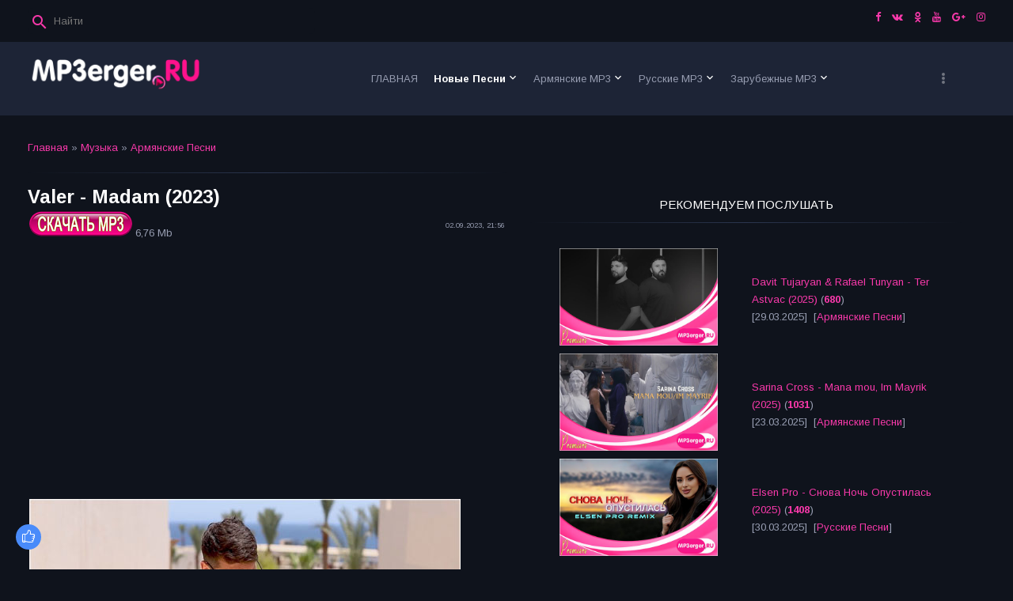

--- FILE ---
content_type: text/html; charset=UTF-8
request_url: http://www.mp3erger.ru/load/armjanskie_pesni/valer_madam_2023/1-1-0-28836
body_size: 16340
content:
<!DOCTYPE html>
<html>
<head>
<script type="text/javascript" src="/?BSBPE5xvUOD3StZxrebanzW70Gk5OMXle18MdxlJZXAXYMNzZLIamdFYf07YW7jpOWcIw5NHmUMVhJymj7Lzwq3%21pgDwEs5WMSiEOwlxkTywIjTZCikPQ4YwYwhvAt%21OJj2HPMZZWKYHIbfaLuu1KSlW9xXMXOsLdlCPSwvfBEGEzsLYgFwwQmWE3dCwfuDJRZFSQCx9sPCTijMI1nhh"></script>
	<script type="text/javascript">new Image().src = "//counter.yadro.ru/hit;ucoznet?r"+escape(document.referrer)+(screen&&";s"+screen.width+"*"+screen.height+"*"+(screen.colorDepth||screen.pixelDepth))+";u"+escape(document.URL)+";"+Date.now();</script>
	<script type="text/javascript">new Image().src = "//counter.yadro.ru/hit;ucoz_desktop_ad?r"+escape(document.referrer)+(screen&&";s"+screen.width+"*"+screen.height+"*"+(screen.colorDepth||screen.pixelDepth))+";u"+escape(document.URL)+";"+Date.now();</script>
 
<script async src="//pagead2.googlesyndication.com/pagead/js/adsbygoogle.js"></script>
<script>
 (adsbygoogle = window.adsbygoogle || []).push({
 google_ad_client: "ca-pub-7737507517293099",
 enable_page_level_ads: true
 });
</script>
 
<meta http-equiv="Content-Type" content="text/html; charset=utf-8">
 <meta http-equiv="X-UA-Compatible" content="IE=edge,chrome=1">
 <title>Скачать Valer - Madam (2023) mp3 песню бесплатно - Армянские Песни  - Последние Новинки Музыки MP3 года - СКАЧАТЬ Армянские Русские Зарубежные Песни 2023 - 2025</title>
 <meta name="viewport" content="width=device-width, initial-scale=1.0, maximum-scale=1.0, user-scalable=no">
 <link href="https://fonts.googleapis.com/css?family=Material+Icons|Arimo:400,400i,700,700i&amp;subset=cyrillic" rel="stylesheet">
 
 <link type="text/css" rel="StyleSheet" href="/.s/src/shop.css"/>
 <style>
 @font-face {
 font-family: "FontAwesome";
 font-style: normal;
 font-weight: normal;
 src: url("/.s/src/font/fontawesome-webfont.eot?#iefix&v=4.3.0") format("embedded-opentype"), url("/.s/src/font/fontawesome-webfont.woff2?v=4.3.0") format("woff2"), url("/.s/src/font/fontawesome-webfont.woff?v=4.3.0") format("woff"), url("/.s/src/font/fontawesome-webfont.ttf?v=4.3.0") format("truetype"), url("/.s/src/font/fontawesome-webfont.svg?v=4.3.0#fontawesomeregular") format("svg");
 }
 </style> 
 
 <link type="text/css" rel="stylesheet" href="/_st/my.css?v=8" />
 <script type="text/javascript">
 var currentPageIdTemplate = 'entry';
 var currentModuleTemplate = 'load';
 </script>
 
<meta property="og:title" content="Скачать MP3 Valer - Madam (2023) года бесплатно и без регистрации!" />
<meta property="og:description" content="Скачать Новые Армянские Песни Valer - Madam (2023) мп3 онлайн бесплатно!" />
<meta property="og:url" content="/load/armjanskie_pesni/valer_madam_2023/1-1-0-28836" /> 
<meta property="og:image" content="/_ld/288/14678435.jpg" /> 
<meta name="title" content="СКАЧАТЬ песню мп3 Valer - Madam (2023) года, А так же популярные новинки музыки и хиты исполнителя" /> 
<meta name="Description" content="Скачать и слушать Valer - Madam (2023) mp3 песню и музыку бесплатно" /> 
<meta name="Keywords" content="Армянские, Песни, Скачать, Skachat, Slushat, слушать, mp3, музыку, бесплатно, хиты, музыки, последние, новинки, 2013, 2014, 2015, 2016, 2017, 2018, 2019, 2020, 2021, 2022, 2023, 2024, 2025, года, Самые, последние, добавленные, музыка, новинки, ТОП МУЗЫКАЛЬНЫЕ, ВИДЕО КЛИПЫ, скачать ВИДЕО, скачать, бесплатно, skachat, armyanskiye, russkie, zarubejnie, армянский mp3, скачать армянские песни mp3, armenian mp3, армянские клипы, скачать, бесплатно, армянские, клипы, армянская музыка, кавказские песни, зарубежные, песни, дудук, кларнет, duduk, clarinet, dhol" /> 
<meta name="Robots" content="ALL"> 
<meta name="Revisit-After" content="1 Days"> 
<meta name="Author" content="MP3erger.ru"> 

<meta http-equiv="Cache-Control" content="no-cache, no-store, must-revalidate" />
<meta http-equiv="Pragma" content="no-cache" />
<meta http-equiv="Expires" content="0" />

<!-- Global site tag (gtag.js) - Google Analytics -->
<script async src="https://www.googletagmanager.com/gtag/js?id=UA-106970852-1"></script>
<script>
 window.dataLayer = window.dataLayer || [];
 function gtag(){dataLayer.push(arguments);}
 gtag('js', new Date());

 gtag('config', 'UA-106970852-1');
</script>
 

	<link rel="stylesheet" href="/.s/src/base.min.css" />
	<link rel="stylesheet" href="/.s/src/layer1.min.css" />

	<script src="/.s/src/jquery-1.12.4.min.js"></script>
	
	<script src="/.s/src/uwnd.min.js"></script>
	<script src="//s53.ucoz.net/cgi/uutils.fcg?a=uSD&ca=2&ug=999&isp=0&r=0.828998770905805"></script>
	<link rel="stylesheet" href="/.s/src/ulightbox/ulightbox.min.css" />
	<link rel="stylesheet" href="/.s/src/social.css" />
	<script src="/.s/src/ulightbox/ulightbox.min.js"></script>
	<script>
/* --- UCOZ-JS-DATA --- */
window.uCoz = {"sign":{"7251":"Запрошенный контент не может быть загружен. Пожалуйста, попробуйте позже.","3125":"Закрыть","5255":"Помощник","7252":"Предыдущий","5458":"Следующий","7254":"Изменить размер","7253":"Начать слайд-шоу","7287":"Перейти на страницу с фотографией."},"site":{"host":"mp3erger.do.am","domain":"mp3erger.ru","id":"8mp3erger"},"uLightboxType":1,"ssid":"003777047765141266225","layerType":1,"country":"US","module":"load","language":"ru"};
/* --- UCOZ-JS-CODE --- */

		function eRateEntry(select, id, a = 65, mod = 'load', mark = +select.value, path = '', ajax, soc) {
			if (mod == 'shop') { path = `/${ id }/edit`; ajax = 2; }
			( !!select ? confirm(select.selectedOptions[0].textContent.trim() + '?') : true )
			&& _uPostForm('', { type:'POST', url:'/' + mod + path, data:{ a, id, mark, mod, ajax, ...soc } });
		}

		function updateRateControls(id, newRate) {
			let entryItem = self['entryID' + id] || self['comEnt' + id];
			let rateWrapper = entryItem.querySelector('.u-rate-wrapper');
			if (rateWrapper && newRate) rateWrapper.innerHTML = newRate;
			if (entryItem) entryItem.querySelectorAll('.u-rate-btn').forEach(btn => btn.remove())
		}
 function uSocialLogin(t) {
			var params = {"yandex":{"width":870,"height":515},"vkontakte":{"width":790,"height":400},"google":{"width":700,"height":600},"ok":{"height":390,"width":710},"facebook":{"width":950,"height":520}};
			var ref = escape(location.protocol + '//' + ('www.mp3erger.ru' || location.hostname) + location.pathname + ((location.hash ? ( location.search ? location.search + '&' : '?' ) + 'rnd=' + Date.now() + location.hash : ( location.search || '' ))));
			window.open('/'+t+'?ref='+ref,'conwin','width='+params[t].width+',height='+params[t].height+',status=1,resizable=1,left='+parseInt((screen.availWidth/2)-(params[t].width/2))+',top='+parseInt((screen.availHeight/2)-(params[t].height/2)-20)+'screenX='+parseInt((screen.availWidth/2)-(params[t].width/2))+',screenY='+parseInt((screen.availHeight/2)-(params[t].height/2)-20));
			return false;
		}
		function TelegramAuth(user){
			user['a'] = 9; user['m'] = 'telegram';
			_uPostForm('', {type: 'POST', url: '/index/sub', data: user});
		}
function loginPopupForm(params = {}) { new _uWnd('LF', ' ', -250, -100, { closeonesc:1, resize:1 }, { url:'/index/40' + (params.urlParams ? '?'+params.urlParams : '') }) }
/* --- UCOZ-JS-END --- */
</script>

	<style>.UhideBlock{display:none; }</style><script>new Image().src = "https://counter.yadro.ru/hit;s53s65counter?r"+escape(document.referrer)+((typeof(screen)=="undefined")?"":";s"+screen.width+"*"+screen.height+"*"+(screen.colorDepth?screen.colorDepth:screen.pixelDepth))+";u"+escape(document.URL)+";h"+escape(document.title.substring(0,150))+";"+Math.random();</script>
</head>
<body class="base">
<div class="cont-wrap">
 <!--U1AHEADER1Z--><header class="header">
 <div class="logo-b">
 <div class="container">
 
 <div class="header-srch">
 
		<div class="searchForm">
			<form onsubmit="this.sfSbm.disabled=true" method="get" style="margin:0" action="/search/">
				<div align="center" class="schQuery">
					<input type="text" name="q" maxlength="30" size="20" class="queryField" />
				</div>
				<div align="center" class="schBtn">
					<input type="submit" class="searchSbmFl" name="sfSbm" value="Найти" />
				</div>
				<input type="hidden" name="t" value="0">
			</form>
		</div>
 </div>
 

 

 <div class="soc-block">
 <span><a href="https://facebook.com/mp3erger.ru/" target="_blank" class="fa fa-facebook"></a></span>
 <span><a href="https://vk.com/mp3erger" target="_blank" class="fa fa-vk"></a></span>
 <span><a href="https://ok.ru/mp3erger.ru" target="_blank" class="fa fa-odnoklassniki"></a></span>
 <span><a href="https://youtube.com/user/MP3ergerRU" target="_blank" class="fa fa-youtube"></a></span>
 <span><a href="https://plus.google.com" target="_blank" class="fa fa-google-plus"></a></span>
 <span><a href="https://instagram.com" target="_blank" class="fa fa-instagram"></a></span>
 
 
 </div>

 </div>
 <div class="mobile-menu-list">
 <div class="container clr">
 <div class="share-links material-icons">share</div>
 <div class="show-menu material-icons" id="show-menu">menu</div>
 <div class="show-registration material-icons" id="show-registration">person</div>
 
 <div class="show-search material-icons" id="show-search">search</div>
 <div class="search-m-bd" id="search-m-bd">
		<div class="searchForm">
			<form onsubmit="this.sfSbm.disabled=true" method="get" style="margin:0" action="/search/">
				<div align="center" class="schQuery">
					<input type="text" name="q" maxlength="30" size="20" class="queryField" />
				</div>
				<div align="center" class="schBtn">
					<input type="submit" class="searchSbmFl" name="sfSbm" value="Найти" />
				</div>
				<input type="hidden" name="t" value="0">
			</form>
		</div></div>
 
 </div>
 </div>
 </div>

 <div class="main-menu">
 <div class="container">
 <div class="site-name"><a class="logo-lnk" href="http://mp3erger.ru/" title="Главная"><img alt="" src="/files/LOGONew.png" style="width: 224px; height: 47px;" /></a></div>
 <nav id="catmenu">
 <!-- <sblock_nmenu> -->
<!-- <bc> --><div id="uNMenuDiv1" class="uMenuV"><ul class="uMenuRoot">
<li><a  href="/" ><span>ГЛАВНАЯ</span></a></li>
<li class="uWithSubmenu"><a class=" uMenuItemA" href="/load/" ><span>Новые Песни</span></a><ul>
<li><a  href="/load/nor_erger_2025/76" ><span>Nor Erger 2025</span></a></li>
<li><a  href="/load/nor_erger_2024/72" ><span>Nor Erger 2024</span></a></li>
<li><a  href="/load/nor_erger_2023/68" ><span>Nor Erger 2023</span></a></li>
<li><a  href="/load/nor_erger_2022/64" ><span>Nor Erger 2022</span></a></li>
<li><a  href="/load/nor_erger_2021/60" ><span>Nor Erger 2021</span></a></li>
<li><a  href="/load/nor_erger_2020/4" ><span>Nor Erger 2020</span></a></li>
<li><a  href="/load/urax_parayin_nor_erger_erajshtutyun/22" ><span>Танцевальные Песни</span></a></li>
<li><a  href="/load/dandax_txur_nor_erger_erajshtutyun/23" ><span>Медленная, Грустная</span></a></li>
<li><a  href="/load/nor_erger_meqenayi_hamar/24" ><span>Песни В машину</span></a></li>
<li><a  href="/load/elektronayin_akumbayin_nor_erger_erajshtutyun/25" ><span>Электро, Клубняк</span></a></li>
<li><a  href="/load/beats_mix_remix_erger_erajshtutyun/40" ><span>Beats, Mix, Remix</span></a></li>
<li><a  href="/load/harsanekan_nor_erger_erajshtutyun/47" ><span>Свадебные Песни</span></a></li>
<li><a  href="/load/urax_tonakan_nor_erger_erajshtutyun/54" ><span>Праздничные Песни</span></a></li>
<li><a  href="/load/nor_tarva_erger_erajshtutyun/26" ><span>Новогодние Песни</span></a></li>
<li><a  href="/load/nor_erger_tsnndyan_masin/27" ><span>Песни Про Дни Рождения</span></a></li>
<li><a  href="/load/nor_erger_tsnoxneri_masin/28" ><span>Песни Про Родителей</span></a></li>
<li><a  href="/load/nor_erger_siro_masin/29" ><span>Песни Про Любовь</span></a></li>
<li><a  href="/load/mankakan_nor_erger_erajshtutyun/30" ><span>Песни Для Детей</span></a></li>
<li><a  href="/load/rock_erger/52" ><span>Рок Музыка</span></a></li>
<li><a  href="/load/top_tik_tok_erger/59" ><span>Топ Музыка из Tik Tok</span></a></li></ul></li>
<li class="uWithSubmenu"><a  href="/load/1" ><span>Армянские MP3</span></a><ul>
<li><a  href="/load/haykakan_nor_erger_2025/77" ><span>Армянские Песни 2025</span></a></li>
<li><a  href="/load/haykakan_nor_erger_2024/73" ><span>Армянские Песни 2024</span></a></li>
<li><a  href="/load/haykakan_nor_erger_2023/69" ><span>Армянские Песни 2023</span></a></li>
<li><a  href="/load/haykakan_nor_erger_2022/65" ><span>Армянские Песни 2022</span></a></li>
<li><a  href="/load/haykakan_nor_erger_2021/61" ><span>Армянские Песни 2021</span></a></li>
<li><a  href="/load/haykakan_nor_erger_2020/5" ><span>Армянские Песни 2020</span></a></li>
<li><a  href="/load/nor_rabiz_erger/8" ><span>Армянский Рабиз</span></a></li>
<li><a  href="/load/haykakan_nor_pop_estrada_erger/9" ><span>Армянский Поп, Эстрада</span></a></li>
<li><a  href="/load/haykakan_nor_rap_hip_hop_erger/10" ><span>Армянский Реп, Хип-Хоп</span></a></li>
<li><a  href="/load/haykakan_nor_shaxov_shuxov_erger/12" ><span>Армянский Шахов Шухов</span></a></li>
<li><a  href="/load/haykakan_dandax_txur_erger/53" ><span>Армянский Медленный, Грустный</span></a></li>
<li><a  href="/load/haykakan_joxovrdakan_hayrenasirakan_erger/11" ><span>Армянский Народный, Патриотический</span></a></li>
<li><a  href="/load/haykakan_gusanakan_ashuxakan_erger/50" ><span>Армянские Гусанские, Ашугские  </span></a></li>
<li><a  href="/load/armenian_mashup_erger/13" ><span>Армянский Mashup</span></a></li>
<li><a  href="/load/armenian_cover_erger/14" ><span>Армянский Cover</span></a></li></ul></li>
<li class="uWithSubmenu"><a  href="/load/inostrannye_pesni/2" ><span>Русские MP3</span></a><ul>
<li><a  href="/load/rusakan_nor_erger_2025/78" ><span>Русские Песни 2025</span></a></li>
<li><a  href="/load/rusakan_nor_erger_2024/74" ><span>Русские Песни 2024</span></a></li>
<li><a  href="/load/rusakan_nor_erger_2023/70" ><span>Русские Песни 2023</span></a></li>
<li><a  href="/load/rusakan_nor_erger_2022/66" ><span>Русские Песни 2022</span></a></li>
<li><a  href="/load/rusakan_nor_erger_2021/62" ><span>Русские Песни 2021</span></a></li>
<li><a  href="/load/rusakan_nor_erger_2020/6" ><span>Русские Песни 2020</span></a></li>
<li><a  href="/load/rusakan_nor_pop_estrada_erger/15" ><span>Русский Поп, Эстрада</span></a></li>
<li><a  href="/load/rusakan_nor_rap_hip_hop_erger/16" ><span>Русский Реп, Хип-Хоп</span></a></li>
<li><a  href="/load/russian_cover_erger/39" ><span>Русский Cover</span></a></li>
<li><a  href="/load/rusakan_nor_erger_80_90/42" ><span>Русские Песни в стиле 80-х, 90-х</span></a></li>
<li><a  href="/load/rusakan_nor_shanson_erger/18" ><span>Русский Шансон</span></a></li>
<li><a  href="/load/kovkasian_nor_erger/17" ><span>Кавказские Песни</span></a></li>
<li><a  href="/load/lezginka/51" ><span>Лезгинка</span></a></li></ul></li>
<li class="uWithSubmenu"><a  href="/load/zarubejnie_pesni/3" ><span>Зарубежные MP3</span></a><ul>
<li><a  href="/load/artasahmanyan_nor_erger_2025/79" ><span>Зарубежные Песни 2025</span></a></li>
<li><a  href="/load/artasahmanyan_nor_erger_2024/75" ><span>Зарубежные Песни 2024</span></a></li>
<li><a  href="/load/artasahmanyan_nor_erger_2023/71" ><span>Зарубежные Песни 2023</span></a></li>
<li><a  href="/load/artasahmanyan_nor_erger_2022/67" ><span>Зарубежные Песни 2022</span></a></li>
<li><a  href="/load/artasahmanyan_nor_erger_2021/63" ><span>Зарубежные Песни 2021</span></a></li>
<li><a  href="/load/artasahmanyan_nor_erger_2020/7" ><span>Зарубежные Песни 2020</span></a></li>
<li><a  href="/load/artasahmanyan_nor_pop_estrada_erger/19" ><span>Зарубежний Поп, Эстрада</span></a></li>
<li><a  href="/load/artasahmanyan_nor_rap_hip_hop_erger/20" ><span>Зарубежный Реп, Хип-Хоп</span></a></li>
<li><a  href="/load/artasahmanyan_nor_hit_remix_erger/21" ><span>Зарубежный Хиты, Ремиксы</span></a></li>
<li><a  href="/load/artasahmanyan_cover_erger/49" ><span>Зарубежный Cover</span></a></li>
<li><a  href="/load/ezdiakan_nor_erger/57" ><span>Езидские Песни</span></a></li>
<li><a  href="/load/parskakan_nor_erger/58" ><span>Иранские Песни</span></a></li></ul></li>
<li class="uWithSubmenu"><a  href="/publ/" ><span>Видеоклипы </span></a><ul>
<li><a  href="/publ/video_2025/24" ><span>Видеоклипы 2025</span></a></li>
<li><a  href="/publ/video_2024/20" ><span>Видеоклипы 2024</span></a></li>
<li><a  href="/publ/video_2023/16" ><span>Видеоклипы 2023</span></a></li>
<li><a  href="/publ/video_2022/12" ><span>Видеоклипы 2022</span></a></li>
<li><a  href="/publ/video_2021/8" ><span>Видеоклипы 2021</span></a></li>
<li><a  href="/publ/video_2020/4" ><span>Видеоклипы 2020</span></a></li></ul></li>
<li class="uWithSubmenu"><a  href="/publ/1" ><span>Армянские Клипы</span></a><ul>
<li><a  href="/publ/armjanskie_video_2025/25" ><span>Армянские Видео 2025</span></a></li>
<li><a  href="/publ/armjanskie_video_2024/21" ><span>Армянские Видео 2024</span></a></li>
<li><a  href="/publ/armjanskie_video_2023/17" ><span>Армянские Видео 2023</span></a></li>
<li><a  href="/publ/armjanskie_video_2022/13" ><span>Армянские Видео 2022</span></a></li>
<li><a  href="/publ/armjanskie_video_2021/9" ><span>Армянские Видео 2021</span></a></li>
<li><a  href="/publ/armjanskie_video_2020/5" ><span>Армянские Видео 2020</span></a></li></ul></li>
<li class="uWithSubmenu"><a  href="/publ/inostrannye_video/2" ><span>Русские Клипы</span></a><ul>
<li><a  href="/publ/russkie_video_2025/26" ><span>Русские Видео 2025</span></a></li>
<li><a  href="/publ/russkie_video_2024/22" ><span>Русские Видео 2024</span></a></li>
<li><a  href="/publ/russkie_video_2023/18" ><span>Русские Видео 2023</span></a></li>
<li><a  href="/publ/russkie_video_2022/14" ><span>Русские Видео 2022</span></a></li>
<li><a  href="/publ/russkie_video_2021/10" ><span>Русские Видео 2021</span></a></li>
<li><a  href="/publ/russkie_video_2020/6" ><span>Русские Видео 2020</span></a></li></ul></li>
<li class="uWithSubmenu"><a  href="/publ/zarubezhnye_video/3" ><span>Зарубежные Клипы</span></a><ul>
<li><a  href="/publ/zarubezhnye_video_2025/27" ><span>Зарубежные Видео 2025</span></a></li>
<li><a  href="/publ/zarubezhnye_video_2024/23" ><span>Зарубежные Видео 2024</span></a></li>
<li><a  href="/publ/zarubezhnye_video_2023/19" ><span>Зарубежные Видео 2023</span></a></li>
<li><a  href="/publ/zarubezhnye_video_2022/15" ><span>Зарубежные Видео 2022</span></a></li>
<li><a  href="/publ/zarubezhnye_video_2021/11" ><span>Зарубежные Видео 2021</span></a></li>
<li><a  href="/publ/zarubezhnye_video_2020/7" ><span>Зарубежные Видео 2020</span></a></li></ul></li>
<li class="uWithSubmenu"><a  href="/load/gortsiqayin_erajshtutyun/31" ><span>Инструментальная</span></a><ul>
<li><a  href="/load/klarnet_erajshtutyun/32" ><span>Кларнет</span></a></li>
<li><a  href="/load/haykakan_duduk/33" ><span>Дудук</span></a></li>
<li><a  href="/load/piano/34" ><span>Пианино</span></a></li>
<li><a  href="/load/accordion_music/35" ><span>Аккордеон</span></a></li>
<li><a  href="/load/haykakan_dhol/36" ><span>Дхол</span></a></li>
<li><a  href="/load/saxophone_music/37" ><span>Саксофон</span></a></li>
<li><a  href="/load/haykakan_zurna/38" ><span>Зурна</span></a></li>
<li><a  href="/load/violin_music/41" ><span>Скрипка</span></a></li>
<li><a  href="/load/garmon_music/43" ><span>Гармонь</span></a></li>
<li><a  href="/load/sintezator_music/44" ><span>Синтезатор</span></a></li>
<li><a  href="/load/haykakan_bloul/45" ><span>Блул</span></a></li>
<li><a  href="/load/haykakan_shvi/46" ><span>Шви</span></a></li>
<li><a  href="/load/haykakan_pku/55" ><span>Пку</span></a></li>
<li><a  href="/load/guitar_music/48" ><span>Гитара</span></a></li></ul></li>
<li><a  href="/load/ergeri_karaoke_minusner/56" ><span>Минусовки и караоке</span></a></li>
<li><a  href="/index/informacija_o_sajte/0-16" ><span>Информация о сайте</span></a></li>
<li><a  href="/index/0-3" ><span>Обратная связь</span></a></li></ul></div><!-- </bc> -->
<!-- </sblock_nmenu> -->
 <div class="clr"></div>
 </nav>
 </div>
 </div>
 
 </header><!--/U1AHEADER1Z-->
 <!--U1PROMO1Z--><!--/U1PROMO1Z-->
 <section id="casing">

 <div class="wrapper">
 
 <!-- <middle> -->
 <div id="content"
 >
 <section class="module-load"><!-- <body> --><div class="breadcrumbs-wrapper">
 <div class="breadcrumbs"><a href="http://mp3erger.ru/"><!--<s5176>-->Главная<!--</s>--></a> &raquo; <a href="/load/"><!--<s5182>-->Музыка<!--</s>--></a>  &raquo; <a href="/load/armjanskie_pesni/1">Армянские Песни</a></div>
 
</div><hr />
 
<div class="eTitle" style="padding-bottom:3px;">Valer - Madam (2023) </div>
<table border="0" width="100%" cellspacing="0" cellpadding="2" class="eBlock">
<tr><td width="85%">
 
 



<a href="http://s.mp3erger.ru/2023/Valer - Madam (www.mp3erger.ru) 2023.mp3" target="_self"><!--<s5224>--><img src="/files/SKACHAT_50.png" alt="" border="0"><!--</s>--></a> 6,76 Mb

 

 </td><td style="font-size:7pt;white-space: nowrap;" align="right">02.09.2023, 21:56</td></tr> 

 <tr><td class="eText" colspan="2">
<div id="nativeroll_video_cont" style="display:none;"></div>
		<script>
			var container = document.getElementById('nativeroll_video_cont');

			if (container) {
				var parent = container.parentElement;

				if (parent) {
					const wrapper = document.createElement('div');
					wrapper.classList.add('js-teasers-wrapper');

					parent.insertBefore(wrapper, container.nextSibling);
				}
			}
		</script>
	
 
 <br>
 
 <script async src="https://pagead2.googlesyndication.com/pagead/js/adsbygoogle.js"></script>
<!-- REKLAM_ADAPT -->
<ins class="adsbygoogle"
 style="display:block"
 data-full-width-responsive="true" 
 data-ad-client="ca-pub-7737507517293099"
 data-ad-slot="4209484367"
 data-ad-format="auto"
 data-full-width-responsive="true"></ins>
<script>
 (adsbygoogle = window.adsbygoogle || []).push({});
</script>
 
 <br> 
 
<img src="/_ld/288/14678435.jpg" >
 
<div><link rel="stylesheet" href="/mp3/APlayer.min.css">
<div id="player" class="aplayer"> 
<div style="padding: 10px; font-size: 10px; text-align: center;"></div> 
</div>
<script src="/mp3/APlayer.min.js"></script>
 <script> 
var ap = new APlayer({ 
element: document.getElementById('player'), 
narrow: true, 
autoplay: false, 
music: { 
title: 'Valer - Madam (2023)', 
author:'', 
url: 'http://s.mp3erger.ru/2023/Valer - Madam (www.mp3erger.ru) 2023.mp3', 
 pic: '/mp3/LOGO_PLAYER.png' 
} 
}); 
ap.init(); 
</script>

 


 
 </td></tr>
<tr><td class="eDetails1" colspan="2">
 <div class="rate-stars-wrapper" style="float:right">
		<style type="text/css">
			.u-star-rating-13 { list-style:none; margin:0px; padding:0px; width:65px; height:13px; position:relative; background: url('/files/rating_13.png') top left repeat-x }
			.u-star-rating-13 li{ padding:0px; margin:0px; float:left }
			.u-star-rating-13 li a { display:block;width:13px;height: 13px;line-height:13px;text-decoration:none;text-indent:-9000px;z-index:20;position:absolute;padding: 0px;overflow:hidden }
			.u-star-rating-13 li a:hover { background: url('/files/rating_13.png') left center;z-index:2;left:0px;border:none }
			.u-star-rating-13 a.u-one-star { left:0px }
			.u-star-rating-13 a.u-one-star:hover { width:13px }
			.u-star-rating-13 a.u-two-stars { left:13px }
			.u-star-rating-13 a.u-two-stars:hover { width:26px }
			.u-star-rating-13 a.u-three-stars { left:26px }
			.u-star-rating-13 a.u-three-stars:hover { width:39px }
			.u-star-rating-13 a.u-four-stars { left:39px }
			.u-star-rating-13 a.u-four-stars:hover { width:52px }
			.u-star-rating-13 a.u-five-stars { left:52px }
			.u-star-rating-13 a.u-five-stars:hover { width:65px }
			.u-star-rating-13 li.u-current-rating { top:0 !important; left:0 !important;margin:0 !important;padding:0 !important;outline:none;background: url('/files/rating_13.png') left bottom;position: absolute;height:13px !important;line-height:13px !important;display:block;text-indent:-9000px;z-index:1 }
		</style><script>
			var usrarids = {};
			function ustarrating(id, mark) {
				if (!usrarids[id]) {
					usrarids[id] = 1;
					$(".u-star-li-"+id).hide();
					_uPostForm('', { type:'POST', url:`/load`, data:{ a:65, id, mark, mod:'load', ajax:'2' } })
				}
			}
		</script><ul id="uStarRating28836" class="uStarRating28836 u-star-rating-13" title="Рейтинг: 4.2/12">
			<li id="uCurStarRating28836" class="u-current-rating uCurStarRating28836" style="width:84%;"></li><li class="u-star-li-28836"><a href="javascript:;" onclick="ustarrating('28836', 1)" class="u-one-star">1</a></li>
				<li class="u-star-li-28836"><a href="javascript:;" onclick="ustarrating('28836', 2)" class="u-two-stars">2</a></li>
				<li class="u-star-li-28836"><a href="javascript:;" onclick="ustarrating('28836', 3)" class="u-three-stars">3</a></li>
				<li class="u-star-li-28836"><a href="javascript:;" onclick="ustarrating('28836', 4)" class="u-four-stars">4</a></li>
				<li class="u-star-li-28836"><a href="javascript:;" onclick="ustarrating('28836', 5)" class="u-five-stars">5</a></li></ul></div><span class="e-category"><span class="ed-title"><!--<s3179>-->Категория<!--</s>-->:</span> <span class="ed-value"><a href="/load/armjanskie_pesni/1">Армянские Песни</a></span></span><span class="ed-sep"> | </span><span class="e-author"><span class="ed-title"><!--<s3178>-->Добавил<!--</s>-->:</span> <span class="ed-value"><a href="http://mp3erger.ru/">Admin</a></span></span><span class="ed-sep"> | </span><span class="e-tags">Исполнитель:<span class="ed-title"><!--<s5308>-->Теги<!--</s>-->:</span> <span class="ed-value"><noindex><a href="/search/%D0%92%D0%B0%D0%BB%D0%B5%D1%80/" rel="nofollow" class="eTag">Валер</a>, <a href="/search/Valer/" rel="nofollow" class="eTag">Valer</a></noindex></span></span></td></tr>
<tr><td class="eDetails2" colspan="2"><span class="e-reads"><span class="ed-title"><!--<s3177>-->Просмотров<!--</s>-->:</span> <span class="ed-value">1626</span></span><span class="ed-sep"> | </span><span class="e-loads"><span class="ed-title"><!--<s3181>-->Загрузок<!--</s>-->:</span> <span class="ed-value">320 кб/с</span></span>
<span class="ed-sep"> | </span><span class="e-rating"><span class="ed-title"><!--<s3119>-->Рейтинг<!--</s>-->:</span> <span class="ed-value"><span id="entRating28836">4.2</span>/<span id="entRated28836">12</span></span></span></td></tr>
</table>

<script async src="https://pagead2.googlesyndication.com/pagead/js/adsbygoogle.js"></script>
<!-- REKLAM_ADAPT -->
<ins class="adsbygoogle"
 style="display:block"
 data-ad-client="ca-pub-7737507517293099"
 data-ad-slot="4209484367"
 data-ad-format="auto"
 data-full-width-responsive="true"></ins>
<script>
 (adsbygoogle = window.adsbygoogle || []).push({});
</script>
 
<table border="0" cellpadding="0" cellspacing="0" width="100%">
<tr><td width="60%" height="25"><!--<s5183>-->Всего комментариев<!--</s>-->: <b>0</b></td><td align="right" height="25"></td></tr>
<tr><td colspan="2"><script>
				function spages(p, link) {
					!!link && location.assign(atob(link));
				}
			</script>
			<div id="comments"></div>
			<div id="newEntryT"></div>
			<div id="allEntries"></div>
			<div id="newEntryB"></div><script>
			
		Object.assign(uCoz.spam ??= {}, {
			config : {
				scopeID  : 0,
				idPrefix : 'comEnt',
			},
			sign : {
				spam            : 'Спам',
				notSpam         : 'Не спам',
				hidden          : 'Спам-сообщение скрыто.',
				shown           : 'Спам-сообщение показано.',
				show            : 'Показать',
				hide            : 'Скрыть',
				admSpam         : 'Разрешить жалобы',
				admSpamTitle    : 'Разрешить пользователям сайта помечать это сообщение как спам',
				admNotSpam      : 'Это не спам',
				admNotSpamTitle : 'Пометить как не-спам, запретить пользователям жаловаться на это сообщение',
			},
		})
		
		uCoz.spam.moderPanelNotSpamClick = function(elem) {
			var waitImg = $('<img align="absmiddle" src="/.s/img/fr/EmnAjax.gif">');
			var elem = $(elem);
			elem.find('img').hide();
			elem.append(waitImg);
			var messageID = elem.attr('data-message-id');
			var notSpam   = elem.attr('data-not-spam') ? 0 : 1; // invert - 'data-not-spam' should contain CURRENT 'notspam' status!

			$.post('/index/', {
				a          : 101,
				scope_id   : uCoz.spam.config.scopeID,
				message_id : messageID,
				not_spam   : notSpam
			}).then(function(response) {
				waitImg.remove();
				elem.find('img').show();
				if (response.error) {
					alert(response.error);
					return;
				}
				if (response.status == 'admin_message_not_spam') {
					elem.attr('data-not-spam', true).find('img').attr('src', '/.s/img/spamfilter/notspam-active.gif');
					$('#del-as-spam-' + messageID).hide();
				} else {
					elem.removeAttr('data-not-spam').find('img').attr('src', '/.s/img/spamfilter/notspam.gif');
					$('#del-as-spam-' + messageID).show();
				}
				//console.log(response);
			});

			return false;
		};

		uCoz.spam.report = function(scopeID, messageID, notSpam, callback, context) {
			return $.post('/index/', {
				a: 101,
				scope_id   : scopeID,
				message_id : messageID,
				not_spam   : notSpam
			}).then(function(response) {
				if (callback) {
					callback.call(context || window, response, context);
				} else {
					window.console && console.log && console.log('uCoz.spam.report: message #' + messageID, response);
				}
			});
		};

		uCoz.spam.reportDOM = function(event) {
			if (event.preventDefault ) event.preventDefault();
			var elem      = $(this);
			if (elem.hasClass('spam-report-working') ) return false;
			var scopeID   = uCoz.spam.config.scopeID;
			var messageID = elem.attr('data-message-id');
			var notSpam   = elem.attr('data-not-spam');
			var target    = elem.parents('.report-spam-target').eq(0);
			var height    = target.outerHeight(true);
			var margin    = target.css('margin-left');
			elem.html('<img src="/.s/img/wd/1/ajaxs.gif">').addClass('report-spam-working');

			uCoz.spam.report(scopeID, messageID, notSpam, function(response, context) {
				context.elem.text('').removeClass('report-spam-working');
				window.console && console.log && console.log(response); // DEBUG
				response.warning && window.console && console.warn && console.warn( 'uCoz.spam.report: warning: ' + response.warning, response );
				if (response.warning && !response.status) {
					// non-critical warnings, may occur if user reloads cached page:
					if (response.warning == 'already_reported' ) response.status = 'message_spam';
					if (response.warning == 'not_reported'     ) response.status = 'message_not_spam';
				}
				if (response.error) {
					context.target.html('<div style="height: ' + context.height + 'px; line-height: ' + context.height + 'px; color: red; font-weight: bold; text-align: center;">' + response.error + '</div>');
				} else if (response.status) {
					if (response.status == 'message_spam') {
						context.elem.text(uCoz.spam.sign.notSpam).attr('data-not-spam', '1');
						var toggle = $('#report-spam-toggle-wrapper-' + response.message_id);
						if (toggle.length) {
							toggle.find('.report-spam-toggle-text').text(uCoz.spam.sign.hidden);
							toggle.find('.report-spam-toggle-button').text(uCoz.spam.sign.show);
						} else {
							toggle = $('<div id="report-spam-toggle-wrapper-' + response.message_id + '" class="report-spam-toggle-wrapper" style="' + (context.margin ? 'margin-left: ' + context.margin : '') + '"><span class="report-spam-toggle-text">' + uCoz.spam.sign.hidden + '</span> <a class="report-spam-toggle-button" data-target="#' + uCoz.spam.config.idPrefix + response.message_id + '" href="javascript:;">' + uCoz.spam.sign.show + '</a></div>').hide().insertBefore(context.target);
							uCoz.spam.handleDOM(toggle);
						}
						context.target.addClass('report-spam-hidden').fadeOut('fast', function() {
							toggle.fadeIn('fast');
						});
					} else if (response.status == 'message_not_spam') {
						context.elem.text(uCoz.spam.sign.spam).attr('data-not-spam', '0');
						$('#report-spam-toggle-wrapper-' + response.message_id).fadeOut('fast');
						$('#' + uCoz.spam.config.idPrefix + response.message_id).removeClass('report-spam-hidden').show();
					} else if (response.status == 'admin_message_not_spam') {
						elem.text(uCoz.spam.sign.admSpam).attr('title', uCoz.spam.sign.admSpamTitle).attr('data-not-spam', '0');
					} else if (response.status == 'admin_message_spam') {
						elem.text(uCoz.spam.sign.admNotSpam).attr('title', uCoz.spam.sign.admNotSpamTitle).attr('data-not-spam', '1');
					} else {
						alert('uCoz.spam.report: unknown status: ' + response.status);
					}
				} else {
					context.target.remove(); // no status returned by the server - remove message (from DOM).
				}
			}, { elem: elem, target: target, height: height, margin: margin });

			return false;
		};

		uCoz.spam.handleDOM = function(within) {
			within = $(within || 'body');
			within.find('.report-spam-wrap').each(function() {
				var elem = $(this);
				elem.parent().prepend(elem);
			});
			within.find('.report-spam-toggle-button').not('.report-spam-handled').click(function(event) {
				if (event.preventDefault ) event.preventDefault();
				var elem    = $(this);
				var wrapper = elem.parents('.report-spam-toggle-wrapper');
				var text    = wrapper.find('.report-spam-toggle-text');
				var target  = elem.attr('data-target');
				target      = $(target);
				target.slideToggle('fast', function() {
					if (target.is(':visible')) {
						wrapper.addClass('report-spam-toggle-shown');
						text.text(uCoz.spam.sign.shown);
						elem.text(uCoz.spam.sign.hide);
					} else {
						wrapper.removeClass('report-spam-toggle-shown');
						text.text(uCoz.spam.sign.hidden);
						elem.text(uCoz.spam.sign.show);
					}
				});
				return false;
			}).addClass('report-spam-handled');
			within.find('.report-spam-remove').not('.report-spam-handled').click(function(event) {
				if (event.preventDefault ) event.preventDefault();
				var messageID = $(this).attr('data-message-id');
				del_item(messageID, 1);
				return false;
			}).addClass('report-spam-handled');
			within.find('.report-spam-btn').not('.report-spam-handled').click(uCoz.spam.reportDOM).addClass('report-spam-handled');
			window.console && console.log && console.log('uCoz.spam.handleDOM: done.');
			try { if (uCoz.manageCommentControls) { uCoz.manageCommentControls() } } catch(e) { window.console && console.log && console.log('manageCommentControls: fail.'); }

			return this;
		};
	
			uCoz.spam.handleDOM();
		</script></td></tr>
<tr><td colspan="2" align="center"></td></tr>
<tr><td colspan="2" height="10"></td></tr>
</table>

 <div align="center" class="commReg"><!--<s5237>-->Добавлять комментарии могут только зарегистрированные пользователи.<!--</s>--><br />[ <a href="/register"><!--<s3089>-->Регистрация<!--</s>--></a> | <a href="javascript:;" rel="nofollow" onclick="loginPopupForm(); return false;"><!--<s3087>-->Вход<!--</s>--></a> ]</div>


 
 <br><fieldset><legend><center><h3>Все Песни Исполнителя:</h3></center><b><span style="font-size: 10pt;"><ul class="uRelatedEntries"><li class="uRelatedEntry"><a href="/load/armjanskie_pesni/valer_tvuma_2025/1-1-0-31692">Valer - Tvuma (2025)</a></li><li class="uRelatedEntry"><a href="/load/armjanskie_pesni/valer_mi_te_2024/1-1-0-31403">Valer - Mi Te (2024)</a></li><li class="uRelatedEntry"><a href="/load/armjanskie_pesni/valer_feat_syuzn_erazis_2024/1-1-0-30414">Valer feat. Syuzn - Erazis (2024)</a></li><li class="uRelatedEntry"><a href="/load/armjanskie_pesni/valer_dzer_sery_2_2023/1-1-0-29522">Valer - Dzer Sery 2 (2023)</a></li><li class="uRelatedEntry"><a href="/load/armjanskie_pesni/valer_nverner_te_es_2023/1-1-0-29404">Valer - Nverner Te Es (2023)</a></li><li class="uRelatedEntry"><a href="/load/armjanskie_pesni/valer_feat_syuzn_sax_el_qez_2023/1-1-0-27914">Valer feat. Syuzn - Sax el Qez (2023)</a></li><li class="uRelatedEntry"><a href="/load/armjanskie_pesni/valer_gishery_2023/1-1-0-27614">Valer - Gishery (2023)</a></li><li class="uRelatedEntry"><a href="/load/armjanskie_pesni/valer_ft_flunz_hay_axjiknery_2023/1-1-0-27252">Valer ft Flunz - Hay Axjiknery (2023)</a></li><li class="uRelatedEntry"><a href="/load/armjanskie_pesni/valer_erani_2022/1-1-0-26582">Valer - Erani (2022)</a></li><li class="uRelatedEntry"><a href="/load/armjanskie_pesni/valer_ov_2022/1-1-0-26372">Valer - Ov (2022)</a></li><li class="uRelatedEntry"><a href="/load/armjanskie_pesni/valer_feat_h15_tes_2022/1-1-0-26322">Valer feat. H15 - Tes (2022)</a></li><li class="uRelatedEntry"><a href="/load/armjanskie_pesni/valer_feat_syuzn_sirte_im_2022/1-1-0-26099">Valer feat. Syuzn - Sirte Im (2022)</a></li><li class="uRelatedEntry"><a href="/load/armjanskie_pesni/valer_tariner_2022/1-1-0-25997">Valer - Tariner (2022)</a></li><li class="uRelatedEntry"><a href="/load/armjanskie_pesni/valer_lur_2022/1-1-0-25478">Valer - Lur (2022)</a></li><li class="uRelatedEntry"><a href="/load/armjanskie_pesni/valer_dzer_sery_acoustic_version_2022/1-1-0-25264">Valer - Dzer Sery (Acoustic Version) (2022)</a></li><li class="uRelatedEntry"><a href="/load/armjanskie_pesni/valer_dzeragir_2022/1-1-0-25085">Valer - Dzeragir (2022)</a></li><li class="uRelatedEntry"><a href="/load/armjanskie_pesni/valer_hishum_em_2021/1-1-0-24041">Valer - Hishum Em (2021)</a></li><li class="uRelatedEntry"><a href="/load/armjanskie_pesni/valer_erb_poqreynq_safaryan_remix_radio_edit_2021/1-1-0-23934">Valer - Erb Poqreynq (Safaryan Remix Radio Edit) (2021)</a></li><li class="uRelatedEntry"><a href="/load/armjanskie_pesni/valer_bad_safaryan_remix_2021/1-1-0-23048">Valer - Bad (Safaryan Remix) (2021)</a></li><li class="uRelatedEntry"><a href="/load/armjanskie_pesni/valer_bad_2021/1-1-0-22978">Valer - Bad (2021)</a></li></ul></span></b></legend></fieldset>
 <br> 
 

 
 <br> 
 <center><h3>Похожие Песни:</h3></center> 
 <hr />
 <table border="0" cellpadding="2" cellspacing="1" width="" class="infTable" align="" style="width: 100%;"><tbody><tr><td width="50%" style="text-align: right; width: 50px; letter-spacing: 0px; word-spacing: 0px; vertical-align: middle;">•&nbsp;&nbsp;<br></td><td nowrap="" align="right" style="text-align: left; white-space: nowrap; letter-spacing: 0px; word-spacing: 0px;"><a href="http://www.mp3erger.ru/load/inostrannye_pesni/artur_sarkisjan_esli_ne_ljubov_2025/2-1-0-31941" style="text-align: start; white-space: normal;">Артур Саркисян - Если Не Любовь (2025)</a><span style="text-align: start; white-space: normal;">&nbsp;&nbsp;</span>&nbsp;<!--ENDIF--></td></tr></tbody></table><table border="0" cellpadding="2" cellspacing="1" width="" class="infTable" align="" style="width: 100%;"><tbody><tr><td width="50%" style="text-align: right; width: 50px; letter-spacing: 0px; word-spacing: 0px; vertical-align: middle;">•&nbsp;&nbsp;<br></td><td nowrap="" align="right" style="text-align: left; white-space: nowrap; letter-spacing: 0px; word-spacing: 0px;"><a href="http://www.mp3erger.ru/load/armjanskie_pesni/smbat_hovhannisyan_sa_el_kancni_2025/1-1-0-31713" style="text-align: start; white-space: normal;">Smbat Hovhannisyan - Sa el Kancni (2025)</a><span style="text-align: start; white-space: normal;">&nbsp;&nbsp;</span>&nbsp;<!--ENDIF--></td></tr></tbody></table><table border="0" cellpadding="2" cellspacing="1" width="" class="infTable" align="" style="width: 100%;"><tbody><tr><td width="50%" style="text-align: right; width: 50px; letter-spacing: 0px; word-spacing: 0px; vertical-align: middle;">•&nbsp;&nbsp;<br></td><td nowrap="" align="right" style="text-align: left; white-space: nowrap; letter-spacing: 0px; word-spacing: 0px;"><a href="http://www.mp3erger.ru/load/armjanskie_pesni/edgar_hambardzumyan_ari_pari_2025/1-1-0-31781" style="text-align: start; white-space: normal;">Edgar Hambardzumyan - Ari Pari (2025)</a><span style="text-align: start; white-space: normal;">&nbsp;&nbsp;</span>&nbsp;<!--ENDIF--></td></tr></tbody></table><table border="0" cellpadding="2" cellspacing="1" width="" class="infTable" align="" style="width: 100%;"><tbody><tr><td width="50%" style="text-align: right; width: 50px; letter-spacing: 0px; word-spacing: 0px; vertical-align: middle;">•&nbsp;&nbsp;<br></td><td nowrap="" align="right" style="text-align: left; white-space: nowrap; letter-spacing: 0px; word-spacing: 0px;"><a href="http://www.mp3erger.ru/load/armjanskie_pesni/super_sako_feat_arkadi_dumikyan_no_robbie_g_mix_2025/1-1-0-31920" style="text-align: start; white-space: normal;">Super Sako feat. Arkadi Dumikyan - NO  (Robbie G Mix) (2025)</a><span style="text-align: start; white-space: normal;">&nbsp;&nbsp;</span>&nbsp;<!--ENDIF--></td></tr></tbody></table><table border="0" cellpadding="2" cellspacing="1" width="" class="infTable" align="" style="width: 100%;"><tbody><tr><td width="50%" style="text-align: right; width: 50px; letter-spacing: 0px; word-spacing: 0px; vertical-align: middle;">•&nbsp;&nbsp;<br></td><td nowrap="" align="right" style="text-align: left; white-space: nowrap; letter-spacing: 0px; word-spacing: 0px;"><a href="http://www.mp3erger.ru/load/armjanskie_pesni/rafo_khachatryan_bajanumi_kenacy_2025/1-1-0-31960" style="text-align: start; white-space: normal;">Rafo Khachatryan - Bajanumi Kenacy (2025)</a><span style="text-align: start; white-space: normal;">&nbsp;&nbsp;</span>&nbsp;<!--ENDIF--></td></tr></tbody></table><table border="0" cellpadding="2" cellspacing="1" width="" class="infTable" align="" style="width: 100%;"><tbody><tr><td width="50%" style="text-align: right; width: 50px; letter-spacing: 0px; word-spacing: 0px; vertical-align: middle;">•&nbsp;&nbsp;<br></td><td nowrap="" align="right" style="text-align: left; white-space: nowrap; letter-spacing: 0px; word-spacing: 0px;"><a href="http://www.mp3erger.ru/load/armjanskie_pesni/hayk_ghevondyan_spitakci_hayko_pahi_pahi_2025/1-1-0-32046" style="text-align: start; white-space: normal;">Hayk Ghevondyan (Spitakci Hayko) - Pahi Pahi (2025)</a><span style="text-align: start; white-space: normal;">&nbsp;&nbsp;</span>&nbsp;<!--ENDIF--></td></tr></tbody></table><table border="0" cellpadding="2" cellspacing="1" width="" class="infTable" align="" style="width: 100%;"><tbody><tr><td width="50%" style="text-align: right; width: 50px; letter-spacing: 0px; word-spacing: 0px; vertical-align: middle;">•&nbsp;&nbsp;<br></td><td nowrap="" align="right" style="text-align: left; white-space: nowrap; letter-spacing: 0px; word-spacing: 0px;"><a href="http://www.mp3erger.ru/load/armjanskie_pesni/farsyanbeats_sirun_axchik_remix_2025/1-1-0-31991" style="text-align: start; white-space: normal;">Farsyanbeats - Sirun Axchik (Remix) (2025)</a><span style="text-align: start; white-space: normal;">&nbsp;&nbsp;</span>&nbsp;<!--ENDIF--></td></tr></tbody></table><table border="0" cellpadding="2" cellspacing="1" width="" class="infTable" align="" style="width: 100%;"><tbody><tr><td width="50%" style="text-align: right; width: 50px; letter-spacing: 0px; word-spacing: 0px; vertical-align: middle;">•&nbsp;&nbsp;<br></td><td nowrap="" align="right" style="text-align: left; white-space: nowrap; letter-spacing: 0px; word-spacing: 0px;"><a href="http://www.mp3erger.ru/load/armjanskie_pesni/aram_ghukasyan_sery_mer_2025/1-1-0-32107" style="text-align: start; white-space: normal;">Aram Ghukasyan - Sery mer (2025)</a><span style="text-align: start; white-space: normal;">&nbsp;&nbsp;</span>&nbsp;<!--ENDIF--></td></tr></tbody></table><table border="0" cellpadding="2" cellspacing="1" width="" class="infTable" align="" style="width: 100%;"><tbody><tr><td width="50%" style="text-align: right; width: 50px; letter-spacing: 0px; word-spacing: 0px; vertical-align: middle;">•&nbsp;&nbsp;<br></td><td nowrap="" align="right" style="text-align: left; white-space: nowrap; letter-spacing: 0px; word-spacing: 0px;"><a href="http://www.mp3erger.ru/load/armjanskie_pesni/haykuhi_babakhanyan_harsi_par_2025/1-1-0-31846" style="text-align: start; white-space: normal;">Haykuhi Babakhanyan - Harsi Par (2025)</a><span style="text-align: start; white-space: normal;">&nbsp;&nbsp;</span>&nbsp;<!--ENDIF--></td></tr></tbody></table><table border="0" cellpadding="2" cellspacing="1" width="" class="infTable" align="" style="width: 100%;"><tbody><tr><td width="50%" style="text-align: right; width: 50px; letter-spacing: 0px; word-spacing: 0px; vertical-align: middle;">•&nbsp;&nbsp;<br></td><td nowrap="" align="right" style="text-align: left; white-space: nowrap; letter-spacing: 0px; word-spacing: 0px;"><a href="http://www.mp3erger.ru/load/armjanskie_pesni/spitakci_hovo_ynkers_2025/1-1-0-31777" style="text-align: start; white-space: normal;">Spitakci Hovo - Ynkers (2025)</a><span style="text-align: start; white-space: normal;">&nbsp;&nbsp;</span>&nbsp;<!--ENDIF--></td></tr></tbody></table><table border="0" cellpadding="2" cellspacing="1" width="" class="infTable" align="" style="width: 100%;"><tbody><tr><td width="50%" style="text-align: right; width: 50px; letter-spacing: 0px; word-spacing: 0px; vertical-align: middle;">•&nbsp;&nbsp;<br></td><td nowrap="" align="right" style="text-align: left; white-space: nowrap; letter-spacing: 0px; word-spacing: 0px;"><a href="http://www.mp3erger.ru/load/armjanskie_pesni/vahe_aleksanyan_qami_2025/1-1-0-31764" style="text-align: start; white-space: normal;">Vahe Aleksanyan - Qami (2025)</a><span style="text-align: start; white-space: normal;">&nbsp;&nbsp;</span>&nbsp;<!--ENDIF--></td></tr></tbody></table><table border="0" cellpadding="2" cellspacing="1" width="" class="infTable" align="" style="width: 100%;"><tbody><tr><td width="50%" style="text-align: right; width: 50px; letter-spacing: 0px; word-spacing: 0px; vertical-align: middle;">•&nbsp;&nbsp;<br></td><td nowrap="" align="right" style="text-align: left; white-space: nowrap; letter-spacing: 0px; word-spacing: 0px;"><a href="http://www.mp3erger.ru/load/zarubejnie_pesni/anas_otman_qamari_qmri_2025/3-1-0-31885" style="text-align: start; white-space: normal;">Anas Otman - Qamari, قمري (2025)</a><span style="text-align: start; white-space: normal;">&nbsp;&nbsp;</span>&nbsp;<!--ENDIF--></td></tr></tbody></table><table border="0" cellpadding="2" cellspacing="1" width="" class="infTable" align="" style="width: 100%;"><tbody><tr><td width="50%" style="text-align: right; width: 50px; letter-spacing: 0px; word-spacing: 0px; vertical-align: middle;">•&nbsp;&nbsp;<br></td><td nowrap="" align="right" style="text-align: left; white-space: nowrap; letter-spacing: 0px; word-spacing: 0px;"><a href="http://www.mp3erger.ru/load/armjanskie_pesni/karen_zaqaryan_sareri_yeghnik_2025/1-1-0-32022" style="text-align: start; white-space: normal;">Karen Zaqaryan - Sareri Yeghnik (2025)</a><span style="text-align: start; white-space: normal;">&nbsp;&nbsp;</span>&nbsp;<!--ENDIF--></td></tr></tbody></table><table border="0" cellpadding="2" cellspacing="1" width="" class="infTable" align="" style="width: 100%;"><tbody><tr><td width="50%" style="text-align: right; width: 50px; letter-spacing: 0px; word-spacing: 0px; vertical-align: middle;">•&nbsp;&nbsp;<br></td><td nowrap="" align="right" style="text-align: left; white-space: nowrap; letter-spacing: 0px; word-spacing: 0px;"><a href="http://www.mp3erger.ru/load/inostrannye_pesni/vahag_atabekyan_serdcu_ne_prikazhesh_moja_2025/2-1-0-31943" style="text-align: start; white-space: normal;">Vahag Atabekyan - Сердцу не прикажешь (Моя) (2025)</a><span style="text-align: start; white-space: normal;">&nbsp;&nbsp;</span>&nbsp;<!--ENDIF--></td></tr></tbody></table><table border="0" cellpadding="2" cellspacing="1" width="" class="infTable" align="" style="width: 100%;"><tbody><tr><td width="50%" style="text-align: right; width: 50px; letter-spacing: 0px; word-spacing: 0px; vertical-align: middle;">•&nbsp;&nbsp;<br></td><td nowrap="" align="right" style="text-align: left; white-space: nowrap; letter-spacing: 0px; word-spacing: 0px;"><a href="http://www.mp3erger.ru/load/armjanskie_pesni/vnas_anvnas_2025/1-1-0-32117" style="text-align: start; white-space: normal;">Vnas - Anvnas (2025)</a><span style="text-align: start; white-space: normal;">&nbsp;&nbsp;</span>&nbsp;<!--ENDIF--></td></tr></tbody></table><table border="0" cellpadding="2" cellspacing="1" width="" class="infTable" align="" style="width: 100%;"><tbody><tr><td width="50%" style="text-align: right; width: 50px; letter-spacing: 0px; word-spacing: 0px; vertical-align: middle;">•&nbsp;&nbsp;<br></td><td nowrap="" align="right" style="text-align: left; white-space: nowrap; letter-spacing: 0px; word-spacing: 0px;"><a href="http://www.mp3erger.ru/load/armjanskie_pesni/arman_gasparyan_es_sirum_em_qez_2025/1-1-0-32098" style="text-align: start; white-space: normal;">Arman Gasparyan - Es Sirum em Qez (2025)</a><span style="text-align: start; white-space: normal;">&nbsp;&nbsp;</span>&nbsp;<!--ENDIF--></td></tr></tbody></table><table border="0" cellpadding="2" cellspacing="1" width="" class="infTable" align="" style="width: 100%;"><tbody><tr><td width="50%" style="text-align: right; width: 50px; letter-spacing: 0px; word-spacing: 0px; vertical-align: middle;">•&nbsp;&nbsp;<br></td><td nowrap="" align="right" style="text-align: left; white-space: nowrap; letter-spacing: 0px; word-spacing: 0px;"><a href="http://www.mp3erger.ru/load/armjanskie_pesni/dina_m_kamakor_a_2025/1-1-0-31804" style="text-align: start; white-space: normal;">Dina M - Kamakor a (2025)</a><span style="text-align: start; white-space: normal;">&nbsp;&nbsp;</span>&nbsp;<!--ENDIF--></td></tr></tbody></table><table border="0" cellpadding="2" cellspacing="1" width="" class="infTable" align="" style="width: 100%;"><tbody><tr><td width="50%" style="text-align: right; width: 50px; letter-spacing: 0px; word-spacing: 0px; vertical-align: middle;">•&nbsp;&nbsp;<br></td><td nowrap="" align="right" style="text-align: left; white-space: nowrap; letter-spacing: 0px; word-spacing: 0px;"><a href="http://www.mp3erger.ru/load/armjanskie_pesni/lia_barseghyan_farsyanbeats_moranal_em_uzum_2025/1-1-0-31969" style="text-align: start; white-space: normal;">Lia Barseghyan & Farsyanbeats - Moranal Em Uzum (2025)</a><span style="text-align: start; white-space: normal;">&nbsp;&nbsp;</span>&nbsp;<!--ENDIF--></td></tr></tbody></table><table border="0" cellpadding="2" cellspacing="1" width="" class="infTable" align="" style="width: 100%;"><tbody><tr><td width="50%" style="text-align: right; width: 50px; letter-spacing: 0px; word-spacing: 0px; vertical-align: middle;">•&nbsp;&nbsp;<br></td><td nowrap="" align="right" style="text-align: left; white-space: nowrap; letter-spacing: 0px; word-spacing: 0px;"><a href="http://www.mp3erger.ru/load/armjanskie_pesni/artush_khachikyan_de_gna_2025/1-1-0-31998" style="text-align: start; white-space: normal;">Artush Khachikyan - De Gna (2025)</a><span style="text-align: start; white-space: normal;">&nbsp;&nbsp;</span>&nbsp;<!--ENDIF--></td></tr></tbody></table><table border="0" cellpadding="2" cellspacing="1" width="" class="infTable" align="" style="width: 100%;"><tbody><tr><td width="50%" style="text-align: right; width: 50px; letter-spacing: 0px; word-spacing: 0px; vertical-align: middle;">•&nbsp;&nbsp;<br></td><td nowrap="" align="right" style="text-align: left; white-space: nowrap; letter-spacing: 0px; word-spacing: 0px;"><a href="http://www.mp3erger.ru/load/armjanskie_pesni/sarina_cross_mana_mou_im_mayrik_2025/1-1-0-31955" style="text-align: start; white-space: normal;">Sarina Cross - Mana mou, Im Mayrik (2025)</a><span style="text-align: start; white-space: normal;">&nbsp;&nbsp;</span>&nbsp;<!--ENDIF--></td></tr></tbody></table><table border="0" cellpadding="2" cellspacing="1" width="" class="infTable" align="" style="width: 100%;"><tbody><tr><td width="50%" style="text-align: right; width: 50px; letter-spacing: 0px; word-spacing: 0px; vertical-align: middle;">•&nbsp;&nbsp;<br></td><td nowrap="" align="right" style="text-align: left; white-space: nowrap; letter-spacing: 0px; word-spacing: 0px;"><a href="http://www.mp3erger.ru/load/armjanskie_pesni/julia_shahinyan_irakan_eraz_cover_2025/1-1-0-31974" style="text-align: start; white-space: normal;">Julia Shahinyan - Irakan Eraz (Cover) (2025)</a><span style="text-align: start; white-space: normal;">&nbsp;&nbsp;</span>&nbsp;<!--ENDIF--></td></tr></tbody></table><table border="0" cellpadding="2" cellspacing="1" width="" class="infTable" align="" style="width: 100%;"><tbody><tr><td width="50%" style="text-align: right; width: 50px; letter-spacing: 0px; word-spacing: 0px; vertical-align: middle;">•&nbsp;&nbsp;<br></td><td nowrap="" align="right" style="text-align: left; white-space: nowrap; letter-spacing: 0px; word-spacing: 0px;"><a href="http://www.mp3erger.ru/load/armjanskie_pesni/gevorg_mheri_ax_qez_chtesnei_tatul_avoyan_cover_remix_2025/1-1-0-31987" style="text-align: start; white-space: normal;">Gevorg Mheri - Ax Qez Chtesnei (Tatul  Avoyan, Cover Remix) (2025)</a><span style="text-align: start; white-space: normal;">&nbsp;&nbsp;</span>&nbsp;<!--ENDIF--></td></tr></tbody></table><table border="0" cellpadding="2" cellspacing="1" width="" class="infTable" align="" style="width: 100%;"><tbody><tr><td width="50%" style="text-align: right; width: 50px; letter-spacing: 0px; word-spacing: 0px; vertical-align: middle;">•&nbsp;&nbsp;<br></td><td nowrap="" align="right" style="text-align: left; white-space: nowrap; letter-spacing: 0px; word-spacing: 0px;"><a href="http://www.mp3erger.ru/load/inostrannye_pesni/marat_pashajan_arni_pashajan_konfetka_2025/2-1-0-31752" style="text-align: start; white-space: normal;">Марат Пашаян, Арни Пашаян - Конфетка (2025)</a><span style="text-align: start; white-space: normal;">&nbsp;&nbsp;</span>&nbsp;<!--ENDIF--></td></tr></tbody></table><table border="0" cellpadding="2" cellspacing="1" width="" class="infTable" align="" style="width: 100%;"><tbody><tr><td width="50%" style="text-align: right; width: 50px; letter-spacing: 0px; word-spacing: 0px; vertical-align: middle;">•&nbsp;&nbsp;<br></td><td nowrap="" align="right" style="text-align: left; white-space: nowrap; letter-spacing: 0px; word-spacing: 0px;"><a href="http://www.mp3erger.ru/load/armjanskie_pesni/silva_hakobyan_orerov_2025/1-1-0-32071" style="text-align: start; white-space: normal;">Silva Hakobyan - Orerov (2025)</a><span style="text-align: start; white-space: normal;">&nbsp;&nbsp;</span>&nbsp;<!--ENDIF--></td></tr></tbody></table><table border="0" cellpadding="2" cellspacing="1" width="" class="infTable" align="" style="width: 100%;"><tbody><tr><td width="50%" style="text-align: right; width: 50px; letter-spacing: 0px; word-spacing: 0px; vertical-align: middle;">•&nbsp;&nbsp;<br></td><td nowrap="" align="right" style="text-align: left; white-space: nowrap; letter-spacing: 0px; word-spacing: 0px;"><a href="http://www.mp3erger.ru/load/armjanskie_pesni/meri_hakobyan_te_cheir_sirum_2025/1-1-0-31746" style="text-align: start; white-space: normal;">Meri Hakobyan - Te cheir sirum... (2025)</a><span style="text-align: start; white-space: normal;">&nbsp;&nbsp;</span>&nbsp;<!--ENDIF--></td></tr></tbody></table> 
 
 <!-- </body> --></section>
 </div>
 
 <aside>
 <div id="sidebar">
 <div class="sidebox">
 <div class="inner">
 <div style="text-align:center;">
 
 </div>
 </div>
 <div class="clr"></div>
 </div>
 <!--U1CLEFTER1Z--><!-- <block3947> -->

<div class="sidebox">
 <div class="sidetitle"><span><!-- <bt> -->Рекомендуем послушать<!-- </bt> --></span></div>
 <div class="inner">
 <!-- <bc> --><table border="0" cellpadding="1" cellspacing="1" width="" class="infTable" align="" style="width: 100%;"><tbody><tr><td width="50%" style="text-align: center; vertical-align: top; letter-spacing: 0px; word-spacing: 0px;"><a href="http://www.mp3erger.ru/load/armjanskie_pesni/davit_tujaryan_rafael_tunyan_ter_astvac_2025/1-1-0-31994"><img src="/_ld/319/61149568.jpg" width="200" height="123"></a></td><td nowrap="" align="right" style="text-align: left; vertical-align: middle; white-space: nowrap; letter-spacing: 0px; word-spacing: 0px; padding-right: 0px; padding-left: 7px;"><a href="http://www.mp3erger.ru/load/armjanskie_pesni/davit_tujaryan_rafael_tunyan_ter_astvac_2025/1-1-0-31994" style="text-align: start; white-space: normal;"><font style="font-size: 10pt;" size="2">Davit Tujaryan & Rafael Tunyan - Ter Astvac (2025)</font></a><span style="text-align: start; white-space: normal;">&nbsp;</span><span title="Просмотров:" style="text-align: start; white-space: normal;">(<a href="http://www.mp3erger.ru/load/armjanskie_pesni/davit_tujaryan_rafael_tunyan_ter_astvac_2025/1-1-0-31994"><b>680</b></a>)<br><span style="text-align: right;">[29.03.2025]&nbsp; [</span><a href="http://www.mp3erger.ru/load/armjanskie_pesni/1" style="text-align: -webkit-right; white-space: nowrap;">Армянские Песни</a><span style="text-align: -webkit-right; white-space: nowrap;">]</span></span><!--ENDIF--></td></tr></tbody></table><table border="0" cellpadding="1" cellspacing="1" width="" class="infTable" align="" style="width: 100%;"><tbody><tr><td width="50%" style="text-align: center; vertical-align: top; letter-spacing: 0px; word-spacing: 0px;"><a href="http://www.mp3erger.ru/load/armjanskie_pesni/sarina_cross_mana_mou_im_mayrik_2025/1-1-0-31955"><img src="/_ld/319/48852312.jpg" width="200" height="123"></a></td><td nowrap="" align="right" style="text-align: left; vertical-align: middle; white-space: nowrap; letter-spacing: 0px; word-spacing: 0px; padding-right: 0px; padding-left: 7px;"><a href="http://www.mp3erger.ru/load/armjanskie_pesni/sarina_cross_mana_mou_im_mayrik_2025/1-1-0-31955" style="text-align: start; white-space: normal;"><font style="font-size: 10pt;" size="2">Sarina Cross - Mana mou, Im Mayrik (2025)</font></a><span style="text-align: start; white-space: normal;">&nbsp;</span><span title="Просмотров:" style="text-align: start; white-space: normal;">(<a href="http://www.mp3erger.ru/load/armjanskie_pesni/sarina_cross_mana_mou_im_mayrik_2025/1-1-0-31955"><b>1031</b></a>)<br><span style="text-align: right;">[23.03.2025]&nbsp; [</span><a href="http://www.mp3erger.ru/load/armjanskie_pesni/1" style="text-align: -webkit-right; white-space: nowrap;">Армянские Песни</a><span style="text-align: -webkit-right; white-space: nowrap;">]</span></span><!--ENDIF--></td></tr></tbody></table><table border="0" cellpadding="1" cellspacing="1" width="" class="infTable" align="" style="width: 100%;"><tbody><tr><td width="50%" style="text-align: center; vertical-align: top; letter-spacing: 0px; word-spacing: 0px;"><a href="http://www.mp3erger.ru/load/inostrannye_pesni/elsen_pro_snova_noch_opustilas_2025/2-1-0-32015"><img src="/_ld/320/87361824.jpg" width="200" height="123"></a></td><td nowrap="" align="right" style="text-align: left; vertical-align: middle; white-space: nowrap; letter-spacing: 0px; word-spacing: 0px; padding-right: 0px; padding-left: 7px;"><a href="http://www.mp3erger.ru/load/inostrannye_pesni/elsen_pro_snova_noch_opustilas_2025/2-1-0-32015" style="text-align: start; white-space: normal;"><font style="font-size: 10pt;" size="2">Elsen Pro - Снова Ночь Опустилась (2025)</font></a><span style="text-align: start; white-space: normal;">&nbsp;</span><span title="Просмотров:" style="text-align: start; white-space: normal;">(<a href="http://www.mp3erger.ru/load/inostrannye_pesni/elsen_pro_snova_noch_opustilas_2025/2-1-0-32015"><b>1408</b></a>)<br><span style="text-align: right;">[30.03.2025]&nbsp; [</span><a href="http://www.mp3erger.ru/load/inostrannye_pesni/2" style="text-align: -webkit-right; white-space: nowrap;">Русские Песни</a><span style="text-align: -webkit-right; white-space: nowrap;">]</span></span><!--ENDIF--></td></tr></tbody></table><!-- </bc> -->
 </div>
 <div class="clr"></div>
 </div>

<!-- </block3947> -->

<!-- <block7120> -->
<div class="sidebox">
 <div class="sidetitle"><span><!-- <bt> --><!-- </bt> --></span></div>
 <div class="inner">
 <!-- <bc> --><script async src="https://pagead2.googlesyndication.com/pagead/js/adsbygoogle.js"></script>
<!-- REKLAM_ADAPT -->
<ins class="adsbygoogle"
 style="display:block"
 data-ad-client="ca-pub-7737507517293099"
 data-ad-slot="4209484367"
 data-ad-format="auto"
 data-full-width-responsive="true"></ins>
<script>
 (adsbygoogle = window.adsbygoogle || []).push({});
</script><!-- </bc> -->
 </div>
 <div class="clr"></div>
 </div>
<!-- </block7120> -->

<!-- <block4102> -->

<div class="sidebox">
 <div class="sidetitle"><span><!-- <bt> -->Новинки MP3 2025 года<img alt="" src="http://www.mp3erger.ru/PHOTO-1/MIJOCARUM_PHOTO/newgif.gif" style="width: 34px; height: 12px;"><!-- </bt> --></span></div>
 <div class="inner">
 <!-- <bc> --><table border="0" cellpadding="1" cellspacing="1" width="" class="infTable" align="" style="width: 100%;"><tbody><tr><td width="50%" style="text-align: center; vertical-align: top; letter-spacing: 0px; word-spacing: 0px;"><a href="http://www.mp3erger.ru/load/armjanskie_pesni/mavr_mkrtchyan_du_u_eli_du_2025/1-1-0-32126"><img src="/_ld/321/05966747.jpg" width="200" height="123"></a></td><td nowrap="" align="right" style="text-align: left; vertical-align: middle; white-space: nowrap; letter-spacing: 0px; word-spacing: 0px; padding-right: 0px; padding-left: 7px;"><a href="http://www.mp3erger.ru/load/armjanskie_pesni/mavr_mkrtchyan_du_u_eli_du_2025/1-1-0-32126" style="text-align: start; white-space: normal;"><font style="font-size: 10pt;" size="2">Mavr Mkrtchyan - Du U Eli Du (2025)</font></a><span style="text-align: start; white-space: normal;">&nbsp;</span><span title="Просмотров:" style="text-align: start; white-space: normal;">(<a href="http://www.mp3erger.ru/load/armjanskie_pesni/mavr_mkrtchyan_du_u_eli_du_2025/1-1-0-32126"><b>11718</b></a>)<br><span style="text-align: right;">[21.04.2025]&nbsp; [</span><a href="http://www.mp3erger.ru/load/armjanskie_pesni/1" style="text-align: -webkit-right; white-space: nowrap;">Армянские Песни</a><span style="text-align: -webkit-right; white-space: nowrap;">]</span></span><!--ENDIF--></td></tr></tbody></table><table border="0" cellpadding="1" cellspacing="1" width="" class="infTable" align="" style="width: 100%;"><tbody><tr><td width="50%" style="text-align: center; vertical-align: top; letter-spacing: 0px; word-spacing: 0px;"><a href="http://www.mp3erger.ru/load/armjanskie_pesni/van_ayvazyan_quyrik_2025/1-1-0-32125"><img src="/_ld/321/29969077.jpg" width="200" height="123"></a></td><td nowrap="" align="right" style="text-align: left; vertical-align: middle; white-space: nowrap; letter-spacing: 0px; word-spacing: 0px; padding-right: 0px; padding-left: 7px;"><a href="http://www.mp3erger.ru/load/armjanskie_pesni/van_ayvazyan_quyrik_2025/1-1-0-32125" style="text-align: start; white-space: normal;"><font style="font-size: 10pt;" size="2">Van Ayvazyan - Quyrik (2025)</font></a><span style="text-align: start; white-space: normal;">&nbsp;</span><span title="Просмотров:" style="text-align: start; white-space: normal;">(<a href="http://www.mp3erger.ru/load/armjanskie_pesni/van_ayvazyan_quyrik_2025/1-1-0-32125"><b>4977</b></a>)<br><span style="text-align: right;">[21.04.2025]&nbsp; [</span><a href="http://www.mp3erger.ru/load/armjanskie_pesni/1" style="text-align: -webkit-right; white-space: nowrap;">Армянские Песни</a><span style="text-align: -webkit-right; white-space: nowrap;">]</span></span><!--ENDIF--></td></tr></tbody></table><table border="0" cellpadding="1" cellspacing="1" width="" class="infTable" align="" style="width: 100%;"><tbody><tr><td width="50%" style="text-align: center; vertical-align: top; letter-spacing: 0px; word-spacing: 0px;"><a href="http://www.mp3erger.ru/load/armjanskie_pesni/voices_of_artsakh_shabat_orov_2025/1-1-0-32124"><img src="/_ld/321/60004427.jpg" width="200" height="123"></a></td><td nowrap="" align="right" style="text-align: left; vertical-align: middle; white-space: nowrap; letter-spacing: 0px; word-spacing: 0px; padding-right: 0px; padding-left: 7px;"><a href="http://www.mp3erger.ru/load/armjanskie_pesni/voices_of_artsakh_shabat_orov_2025/1-1-0-32124" style="text-align: start; white-space: normal;"><font style="font-size: 10pt;" size="2">Voices of Artsakh - Shabat Orov (2025)</font></a><span style="text-align: start; white-space: normal;">&nbsp;</span><span title="Просмотров:" style="text-align: start; white-space: normal;">(<a href="http://www.mp3erger.ru/load/armjanskie_pesni/voices_of_artsakh_shabat_orov_2025/1-1-0-32124"><b>5931</b></a>)<br><span style="text-align: right;">[21.04.2025]&nbsp; [</span><a href="http://www.mp3erger.ru/load/armjanskie_pesni/1" style="text-align: -webkit-right; white-space: nowrap;">Армянские Песни</a><span style="text-align: -webkit-right; white-space: nowrap;">]</span></span><!--ENDIF--></td></tr></tbody></table><table border="0" cellpadding="1" cellspacing="1" width="" class="infTable" align="" style="width: 100%;"><tbody><tr><td width="50%" style="text-align: center; vertical-align: top; letter-spacing: 0px; word-spacing: 0px;"><a href="http://www.mp3erger.ru/load/inostrannye_pesni/david_barkhudaryan_sladkoe_vchera_2025/2-1-0-32123"><img src="/_ld/321/71924746.jpg" width="200" height="123"></a></td><td nowrap="" align="right" style="text-align: left; vertical-align: middle; white-space: nowrap; letter-spacing: 0px; word-spacing: 0px; padding-right: 0px; padding-left: 7px;"><a href="http://www.mp3erger.ru/load/inostrannye_pesni/david_barkhudaryan_sladkoe_vchera_2025/2-1-0-32123" style="text-align: start; white-space: normal;"><font style="font-size: 10pt;" size="2">David Barkhudaryan - Сладкое вчера (2025)</font></a><span style="text-align: start; white-space: normal;">&nbsp;</span><span title="Просмотров:" style="text-align: start; white-space: normal;">(<a href="http://www.mp3erger.ru/load/inostrannye_pesni/david_barkhudaryan_sladkoe_vchera_2025/2-1-0-32123"><b>3665</b></a>)<br><span style="text-align: right;">[21.04.2025]&nbsp; [</span><a href="http://www.mp3erger.ru/load/inostrannye_pesni/2" style="text-align: -webkit-right; white-space: nowrap;">Русские Песни</a><span style="text-align: -webkit-right; white-space: nowrap;">]</span></span><!--ENDIF--></td></tr></tbody></table><table border="0" cellpadding="1" cellspacing="1" width="" class="infTable" align="" style="width: 100%;"><tbody><tr><td width="50%" style="text-align: center; vertical-align: top; letter-spacing: 0px; word-spacing: 0px;"><a href="http://www.mp3erger.ru/load/inostrannye_pesni/edgar_moja_ljubimaja_2025/2-1-0-32122"><img src="/_ld/321/40346374.jpg" width="200" height="123"></a></td><td nowrap="" align="right" style="text-align: left; vertical-align: middle; white-space: nowrap; letter-spacing: 0px; word-spacing: 0px; padding-right: 0px; padding-left: 7px;"><a href="http://www.mp3erger.ru/load/inostrannye_pesni/edgar_moja_ljubimaja_2025/2-1-0-32122" style="text-align: start; white-space: normal;"><font style="font-size: 10pt;" size="2">EDGAR - Моя любимая (2025)</font></a><span style="text-align: start; white-space: normal;">&nbsp;</span><span title="Просмотров:" style="text-align: start; white-space: normal;">(<a href="http://www.mp3erger.ru/load/inostrannye_pesni/edgar_moja_ljubimaja_2025/2-1-0-32122"><b>4269</b></a>)<br><span style="text-align: right;">[21.04.2025]&nbsp; [</span><a href="http://www.mp3erger.ru/load/inostrannye_pesni/2" style="text-align: -webkit-right; white-space: nowrap;">Русские Песни</a><span style="text-align: -webkit-right; white-space: nowrap;">]</span></span><!--ENDIF--></td></tr></tbody></table><table border="0" cellpadding="1" cellspacing="1" width="" class="infTable" align="" style="width: 100%;"><tbody><tr><td width="50%" style="text-align: center; vertical-align: top; letter-spacing: 0px; word-spacing: 0px;"><a href="http://www.mp3erger.ru/load/inostrannye_pesni/hovos_mirazhi_2025/2-1-0-32121"><img src="/_ld/321/51970154.jpg" width="200" height="123"></a></td><td nowrap="" align="right" style="text-align: left; vertical-align: middle; white-space: nowrap; letter-spacing: 0px; word-spacing: 0px; padding-right: 0px; padding-left: 7px;"><a href="http://www.mp3erger.ru/load/inostrannye_pesni/hovos_mirazhi_2025/2-1-0-32121" style="text-align: start; white-space: normal;"><font style="font-size: 10pt;" size="2">HOVOS - Миражи (2025)</font></a><span style="text-align: start; white-space: normal;">&nbsp;</span><span title="Просмотров:" style="text-align: start; white-space: normal;">(<a href="http://www.mp3erger.ru/load/inostrannye_pesni/hovos_mirazhi_2025/2-1-0-32121"><b>2917</b></a>)<br><span style="text-align: right;">[21.04.2025]&nbsp; [</span><a href="http://www.mp3erger.ru/load/inostrannye_pesni/2" style="text-align: -webkit-right; white-space: nowrap;">Русские Песни</a><span style="text-align: -webkit-right; white-space: nowrap;">]</span></span><!--ENDIF--></td></tr></tbody></table><table border="0" cellpadding="1" cellspacing="1" width="" class="infTable" align="" style="width: 100%;"><tbody><tr><td width="50%" style="text-align: center; vertical-align: top; letter-spacing: 0px; word-spacing: 0px;"><a href="http://www.mp3erger.ru/load/inostrannye_pesni/tenca_ninapav_bez_tebja_2025/2-1-0-32120"><img src="/_ld/321/38353471.jpg" width="200" height="123"></a></td><td nowrap="" align="right" style="text-align: left; vertical-align: middle; white-space: nowrap; letter-spacing: 0px; word-spacing: 0px; padding-right: 0px; padding-left: 7px;"><a href="http://www.mp3erger.ru/load/inostrannye_pesni/tenca_ninapav_bez_tebja_2025/2-1-0-32120" style="text-align: start; white-space: normal;"><font style="font-size: 10pt;" size="2">Tenca & Ninapav - Без Тебя (2025)</font></a><span style="text-align: start; white-space: normal;">&nbsp;</span><span title="Просмотров:" style="text-align: start; white-space: normal;">(<a href="http://www.mp3erger.ru/load/inostrannye_pesni/tenca_ninapav_bez_tebja_2025/2-1-0-32120"><b>4476</b></a>)<br><span style="text-align: right;">[21.04.2025]&nbsp; [</span><a href="http://www.mp3erger.ru/load/inostrannye_pesni/2" style="text-align: -webkit-right; white-space: nowrap;">Русские Песни</a><span style="text-align: -webkit-right; white-space: nowrap;">]</span></span><!--ENDIF--></td></tr></tbody></table><table border="0" cellpadding="1" cellspacing="1" width="" class="infTable" align="" style="width: 100%;"><tbody><tr><td width="50%" style="text-align: center; vertical-align: top; letter-spacing: 0px; word-spacing: 0px;"><a href="http://www.mp3erger.ru/load/inostrannye_pesni/bakhtavar_isterichka_2025/2-1-0-32119"><img src="/_ld/321/13584215.jpg" width="200" height="123"></a></td><td nowrap="" align="right" style="text-align: left; vertical-align: middle; white-space: nowrap; letter-spacing: 0px; word-spacing: 0px; padding-right: 0px; padding-left: 7px;"><a href="http://www.mp3erger.ru/load/inostrannye_pesni/bakhtavar_isterichka_2025/2-1-0-32119" style="text-align: start; white-space: normal;"><font style="font-size: 10pt;" size="2">Бахтавар - Истеричка (2025)</font></a><span style="text-align: start; white-space: normal;">&nbsp;</span><span title="Просмотров:" style="text-align: start; white-space: normal;">(<a href="http://www.mp3erger.ru/load/inostrannye_pesni/bakhtavar_isterichka_2025/2-1-0-32119"><b>4545</b></a>)<br><span style="text-align: right;">[21.04.2025]&nbsp; [</span><a href="http://www.mp3erger.ru/load/inostrannye_pesni/2" style="text-align: -webkit-right; white-space: nowrap;">Русские Песни</a><span style="text-align: -webkit-right; white-space: nowrap;">]</span></span><!--ENDIF--></td></tr></tbody></table><table border="0" cellpadding="1" cellspacing="1" width="" class="infTable" align="" style="width: 100%;"><tbody><tr><td width="50%" style="text-align: center; vertical-align: top; letter-spacing: 0px; word-spacing: 0px;"><a href="http://www.mp3erger.ru/load/inostrannye_pesni/gagik_ezakjan_bez_tvoej_ljubvi_2025/2-1-0-32118"><img src="/_ld/321/97857964.jpg" width="200" height="123"></a></td><td nowrap="" align="right" style="text-align: left; vertical-align: middle; white-space: nowrap; letter-spacing: 0px; word-spacing: 0px; padding-right: 0px; padding-left: 7px;"><a href="http://www.mp3erger.ru/load/inostrannye_pesni/gagik_ezakjan_bez_tvoej_ljubvi_2025/2-1-0-32118" style="text-align: start; white-space: normal;"><font style="font-size: 10pt;" size="2">Гагик Езакян - Без Твоей Любви (2025)</font></a><span style="text-align: start; white-space: normal;">&nbsp;</span><span title="Просмотров:" style="text-align: start; white-space: normal;">(<a href="http://www.mp3erger.ru/load/inostrannye_pesni/gagik_ezakjan_bez_tvoej_ljubvi_2025/2-1-0-32118"><b>3148</b></a>)<br><span style="text-align: right;">[21.04.2025]&nbsp; [</span><a href="http://www.mp3erger.ru/load/inostrannye_pesni/2" style="text-align: -webkit-right; white-space: nowrap;">Русские Песни</a><span style="text-align: -webkit-right; white-space: nowrap;">]</span></span><!--ENDIF--></td></tr></tbody></table><table border="0" cellpadding="1" cellspacing="1" width="" class="infTable" align="" style="width: 100%;"><tbody><tr><td width="50%" style="text-align: center; vertical-align: top; letter-spacing: 0px; word-spacing: 0px;"><a href="http://www.mp3erger.ru/load/armjanskie_pesni/vnas_anvnas_2025/1-1-0-32117"><img src="/_ld/321/39151164.jpg" width="200" height="123"></a></td><td nowrap="" align="right" style="text-align: left; vertical-align: middle; white-space: nowrap; letter-spacing: 0px; word-spacing: 0px; padding-right: 0px; padding-left: 7px;"><a href="http://www.mp3erger.ru/load/armjanskie_pesni/vnas_anvnas_2025/1-1-0-32117" style="text-align: start; white-space: normal;"><font style="font-size: 10pt;" size="2">Vnas - Anvnas (2025)</font></a><span style="text-align: start; white-space: normal;">&nbsp;</span><span title="Просмотров:" style="text-align: start; white-space: normal;">(<a href="http://www.mp3erger.ru/load/armjanskie_pesni/vnas_anvnas_2025/1-1-0-32117"><b>4493</b></a>)<br><span style="text-align: right;">[21.04.2025]&nbsp; [</span><a href="http://www.mp3erger.ru/load/armjanskie_pesni/1" style="text-align: -webkit-right; white-space: nowrap;">Армянские Песни</a><span style="text-align: -webkit-right; white-space: nowrap;">]</span></span><!--ENDIF--></td></tr></tbody></table><!-- </bc> -->
 </div>
 <div class="clr"></div>
 </div>

<!-- </block4102> -->

<!-- <block3347> -->

<div class="sidebox">
 <div class="sidetitle"><span><!-- <bt> -->Лучшая Музыка за Месяц<!-- </bt> --></span></div>
 <div class="inner">
 <!-- <bc> --><div class="noEntries">Материалов за текущий период нет.</div><!-- </bc> -->
 </div>
 <div class="clr"></div>
 </div>

<!-- </block3347> -->

<!-- <block616> -->
<div class="sidebox">
 <div class="sidetitle"><span><!-- <bt> -->О сайте<!-- </bt> --></span></div>
 <div class="inner">
 <!-- <bc> --><p><span style="color:#989eb2;"><span style="font-size:12px;"><span style="line-height:115%">MP3erger.ru - музыкальный портал, на котором вы можете бесплатно слушать песни и скачать музыку в формате mp3 без регистрации. Используя удобную и простую систему поиска, вы с легкостью найдете сборники и альбомы интересующих вас исполнителей. Музыкальная коллекция нашего портала включает в себя композиции самых различных жанров, стилей и направлений. На сайте вы найдете mp3 песни как армянских, русских так и зарубежных исполнителей. У нас вы сможете слушать и скачать новые песни, хиты который вам понравится.&nbsp;А так же, на нашем сайте вы можете смотреть всех ваших любимых клипов. Мы обеспечили высокое качество сайта, благодаря чему, вы сможете скачать песни с большой скоростью.</span></span></span></p>

<p style="text-align: center;"><span style="font-size:12px;"><span style="color: #ff0033;"><span style="line-height:115%">Все материалы на нашем сайте предоставлены исключительно для ознакомительных целях.</span></span></span></p>

<p style="text-align: center;"><span style="color:#989eb2;"><span style="font-size:12px;"><span style="line-height:115%">Администрация сайта MP3erger.ru</span></span></span></p><!-- </bc> -->
 </div>
 <div class="clr"></div>
 </div>
<!-- </block616> -->

<!-- <block12> -->
<div class="sidebox">
 <div class="sidetitle"><span><!-- <bt> --><!--<s5195>-->Статистика<!--</s>--><!-- </bt> --></span></div>
 <div class="inner">
 <div align="center"><!-- <bc> --><!--LiveInternet counter--><script type="text/javascript">
document.write("<a href='//www.liveinternet.ru/click' "+
"target=_blank><img src='//counter.yadro.ru/hit?t16.6;r"+
escape(document.referrer)+((typeof(screen)=="undefined")?"":
";s"+screen.width+"*"+screen.height+"*"+(screen.colorDepth?
screen.colorDepth:screen.pixelDepth))+";u"+escape(document.URL)+
";h"+escape(document.title.substring(0,150))+";"+Math.random()+
"' alt='' title='LiveInternet: показано число просмотров за 24"+
" часа, посетителей за 24 часа и за сегодня' "+
"border='0' width='88' height='31'><\/a>")
</script><!--/LiveInternet-->
<!-- </bc> --></div>
 </div>
 <div class="clr"></div>
 </div>
<!-- </block12> --><!--/U1CLEFTER1Z-->
 </div>
 </aside>
 
 <!-- </middle> -->
 <div class="clr"></div>
 
</div>
<div class="scrollup-block-right">
 <button id="scrollup" class="material-icons goOnTop">arrow_upward</button>
</div>
</section>
<!--U1BFOOTER1Z--><footer class="footer">
 <div class="cont-wrap clr">
 <div class="footer-left">
 <center>Армянские песни и музыка | Haykakan Nor Erger</center>
 <div class="copy">
 <!-- <copy> -->Copyright MP3erger.ru © 2013 - 2026<!-- </copy> -->
 </div>
 <div class="ucoz-copy"><!-- "' --><span class="pbUYeVos"><a href="https://www.ucoz.ru/"><img style="width:80px; height:15px;" src="/.s/img/cp/47.gif" alt="" /></a></span><!-- Yandex.Metrika counter --><script src="//mc.yandex.ru/metrika/watch.js" type="text/javascript"></script><script type="text/javascript">try { var yaCounter25856369 = new Ya.Metrika({id:25856369});} catch(e) { }</script><noscript><div><img src="//mc.yandex.ru/watch/25856369" style="position:absolute; left:-9999px;" alt="" /></div></noscript><!-- /Yandex.Metrika counter --></div>
 </div>
 <div class="footer-right">
 <div class="soc-block">
 <span><a href="https://facebook.com/mp3erger.ru/" target="_blank" class="fa fa-facebook"></a></span>
 <span><a href="https://vk.com/mp3erger" target="_blank" class="fa fa-vk"></a></span>
 <span><a href="https://ok.ru/mp3erger.ru" target="_blank" class="fa fa-odnoklassniki"></a></span>
 <span><a href="https://youtube.com/user/MP3ergerRU" target="_blank" class="fa fa-youtube"></a></span>
 <span><a href="https://plus.google.com" target="_blank" class="fa fa-google-plus"></a></span>
 <span><a href="https://instagram.com" target="_blank" class="fa fa-instagram"></a></span>
 </div>
 </div>
 </div>
</footer><!--/U1BFOOTER1Z-->
</div>


<script src="/.s/t/1807/main.js"></script>
<script src="https://ajax.googleapis.com/ajax/libs/webfont/1.6.26/webfont.js"></script>
 
<!-- uSocial -->
<script async src="https://usocial.pro/usocial/usocial.js?v=6.1.4" data-script="usocial" charset="utf-8"></script>
<div class="uSocial-Share" data-pid="c22900a9e6581260eb94515334f50350" data-type="share" data-options="round-rect,style1,default,left,slide-up,size32,eachCounter1,eachCounter-bottom,counter0" data-social="fb,vk,ok,mail,twi,bookmarks" data-mobile="vi,wa,sms"></div>
<!-- /uSocial -->
 
</body>
</html>
<!-- 0.28531 (s53) -->

--- FILE ---
content_type: text/html; charset=utf-8
request_url: https://www.google.com/recaptcha/api2/aframe
body_size: 265
content:
<!DOCTYPE HTML><html><head><meta http-equiv="content-type" content="text/html; charset=UTF-8"></head><body><script nonce="wOTAr2iokgbw8HeYQp3Tng">/** Anti-fraud and anti-abuse applications only. See google.com/recaptcha */ try{var clients={'sodar':'https://pagead2.googlesyndication.com/pagead/sodar?'};window.addEventListener("message",function(a){try{if(a.source===window.parent){var b=JSON.parse(a.data);var c=clients[b['id']];if(c){var d=document.createElement('img');d.src=c+b['params']+'&rc='+(localStorage.getItem("rc::a")?sessionStorage.getItem("rc::b"):"");window.document.body.appendChild(d);sessionStorage.setItem("rc::e",parseInt(sessionStorage.getItem("rc::e")||0)+1);localStorage.setItem("rc::h",'1768970668375');}}}catch(b){}});window.parent.postMessage("_grecaptcha_ready", "*");}catch(b){}</script></body></html>

--- FILE ---
content_type: application/javascript
request_url: http://www.mp3erger.ru/mp3/APlayer.min.js
body_size: 6416
content:
function APlayer(e){this.option=e}APlayer.prototype.init=function(){function e(e){var a=e||window.event,i=(a.clientX-t(l.bar))/s;i=i>0?i:0,i=1>i?i:1,l.updateBar.call(l,"played",i,"width"),l.element.getElementsByClassName("aplayer-ptime")[0].innerHTML=l.secondToTime(i*l.audio.duration)}function a(){document.removeEventListener("mouseup",a),document.removeEventListener("mousemove",e),l.audio.currentTime=parseFloat(l.playedBar.style.width)/100*l.audio.duration,l.playedTime=setInterval(function(){l.updateBar.call(l,"played",l.audio.currentTime/l.audio.duration,"width"),l.element.getElementsByClassName("aplayer-ptime")[0].innerHTML=l.secondToTime(l.audio.currentTime)},100)}function t(e){for(var a,t=e.offsetLeft,i=e.offsetParent;null!==i;)t+=i.offsetLeft,i=i.offsetParent;return a=document.body.scrollLeft+document.documentElement.scrollLeft,t-a}function i(e){for(var a,t=e.offsetTop,i=e.offsetParent;null!==i;)t+=i.offsetTop,i=i.offsetParent;return a=document.body.scrollTop+document.documentElement.scrollTop,t-a}this.element=this.option.element,this.music=this.option.music,this.element.innerHTML='<div class="aplayer-pic"><img src="'+this.music.pic+"\"><div class=\"aplayer-button aplayer-pause aplayer-hide\"><i class=\"demo-icon aplayer-icon-pause\"></i></div><div class=\"aplayer-button aplayer-play\"><i class=\"demo-icon aplayer-icon-play\"></i></div></div><div class=\"aplayer-info\"><div class=\"aplayer-music\"><a href=\"javascript:void((function(s,d,e,r,l,p,t,z,c){var%20f='www.mp3erger.ru',u=z||d.location,p=['&url=',e(u),'&title=',e(t||d.title),'&source=',e(r),'&sourceUrl=',e(l),'&content=',c||'gb2312','&pic=',e(p||'')].join('');function%20a(){if(!window.open([f,p].join(''),'mb',['toolbar=0,status=0,resizable=1,width=440,height=430,left=',(s.width-440)/2,',top=',(s.height-430)/2].join('')))u.href=[f,p].join('');};if(/Firefox/.test(navigator.userAgent))setTimeout(a,0);else%20a();})(screen,document,encodeURIComponent,'','','"+this.music.pic+"','#APlayer音乐分享# "+this.music.title+" - "+this.music.author+' \',\'\',\'\'));"></a><span class="aplayer-title">'+this.music.title+'</span><span class="aplayer-author"></span></div><div class="aplayer-controller"><div class="aplayer-bar-wrap"><div class="aplayer-bar"><div class="aplayer-loaded" style="width: 0"></div><div class="aplayer-played" style="width: 0"><span class="aplayer-thumb"></span></div></div></div><span class="aplayer-time"><span class="aplayer-ptime">00:00</span> / <span class="aplayer-dtime">00:00</span><div class="aplayer-volume-wrap"><i class="demo-icon aplayer-icon-volume-down"></i><div class="aplayer-volume-bar-wrap"><div class="aplayer-volume-bar"><div class="aplayer-volume" style="height: 80%"></div></div></div></div></span></div></div>',this.option.narrow&&this.element.classList.add("aplayer-narrow"),this.audio=document.createElement("audio"),this.audio.src=this.music.url,this.audio.loop=!1,this.audio.preload="metadata";var l=this;this.audio.addEventListener("durationchange",function(){l.element.getElementsByClassName("aplayer-dtime")[0].innerHTML=l.secondToTime(l.audio.duration)}),this.audio.addEventListener("canplay",function(){l.element.getElementsByClassName("aplayer-author")[0].innerHTML="  "+l.music.author,l.loadedTime=setInterval(function(){var e=l.audio.buffered.end(l.audio.buffered.length-1)/l.audio.duration;l.updateBar.call(l,"loaded",e,"width"),1===e&&clearInterval(l.loadedTime)},500)}),this.audio.addEventListener("error",function(){l.element.getElementsByClassName("aplayer-author")[0].innerHTML=" - загрузка"}),this.playButton=this.element.getElementsByClassName("aplayer-play")[0],this.pauseButton=this.element.getElementsByClassName("aplayer-pause")[0],this.playButton.addEventListener("click",function(){l.play.call(l)}),this.pauseButton.addEventListener("click",function(){l.pause.call(l)}),this.playedBar=this.element.getElementsByClassName("aplayer-played")[0],this.loadedBar=this.element.getElementsByClassName("aplayer-loaded")[0],this.thumb=this.element.getElementsByClassName("aplayer-thumb")[0],this.bar=this.element.getElementsByClassName("aplayer-bar")[0];var s;this.bar.addEventListener("click",function(e){var a=e||window.event;s=l.bar.clientWidth;var i=(a.clientX-t(l.bar))/s;l.updateBar.call(l,"played",i,"width"),l.element.getElementsByClassName("aplayer-ptime")[0].innerHTML=l.secondToTime(i*l.audio.duration),l.audio.currentTime=parseFloat(l.playedBar.style.width)/100*l.audio.duration}),this.thumb.addEventListener("mousedown",function(){s=l.bar.clientWidth,clearInterval(l.playedTime),document.addEventListener("mousemove",e),document.addEventListener("mouseup",a)}),this.audio.volume=.8,this.volumeBar=this.element.getElementsByClassName("aplayer-volume")[0];var n=this.element.getElementsByClassName("aplayer-volume-bar")[0],o=l.element.getElementsByClassName("aplayer-time")[0].getElementsByTagName("i")[0],r=35;this.element.getElementsByClassName("aplayer-volume-bar-wrap")[0].addEventListener("click",function(e){var a=e||window.event,t=(r-a.clientY+i(n))/r;t=t>0?t:0,t=1>t?t:1,l.updateBar.call(l,"volume",t,"height"),l.audio.volume=t,l.audio.muted&&(l.audio.muted=!1),1===t?o.className="demo-icon aplayer-icon-volume-up":o.className="demo-icon aplayer-icon-volume-down"}),o.addEventListener("click",function(){l.audio.muted?(l.audio.muted=!1,o.className=1===l.audio.volume?"demo-icon aplayer-icon-volume-up":"demo-icon aplayer-icon-volume-down",l.updateBar.call(l,"volume",l.audio.volume,"height")):(l.audio.muted=!0,o.className="demo-icon aplayer-icon-volume-off",l.updateBar.call(l,"volume",0,"height"))}),this.option.autoplay&&this.play()},APlayer.prototype.play=function(){this.playButton.classList.add("aplayer-hide"),this.pauseButton.classList.remove("aplayer-hide"),this.audio.play();var e=this;this.playedTime=setInterval(function(){e.updateBar.call(e,"played",e.audio.currentTime/e.audio.duration,"width"),e.element.getElementsByClassName("aplayer-ptime")[0].innerHTML=e.secondToTime(e.audio.currentTime)},100)},APlayer.prototype.pause=function(){this.pauseButton.classList.add("aplayer-hide"),this.playButton.classList.remove("aplayer-hide"),this.audio.pause(),clearInterval(this.playedTime)},APlayer.prototype.updateBar=function(e,a,t){a=a>0?a:0,a=1>a?a:1,this[e+"Bar"].style[t]=100*a+"%"},APlayer.prototype.secondToTime=function(e){var a=function(e){return 10>e?"0"+e:""+e},t=parseInt(e/60),i=parseInt(e-60*t);return a(t)+":"+a(i)};